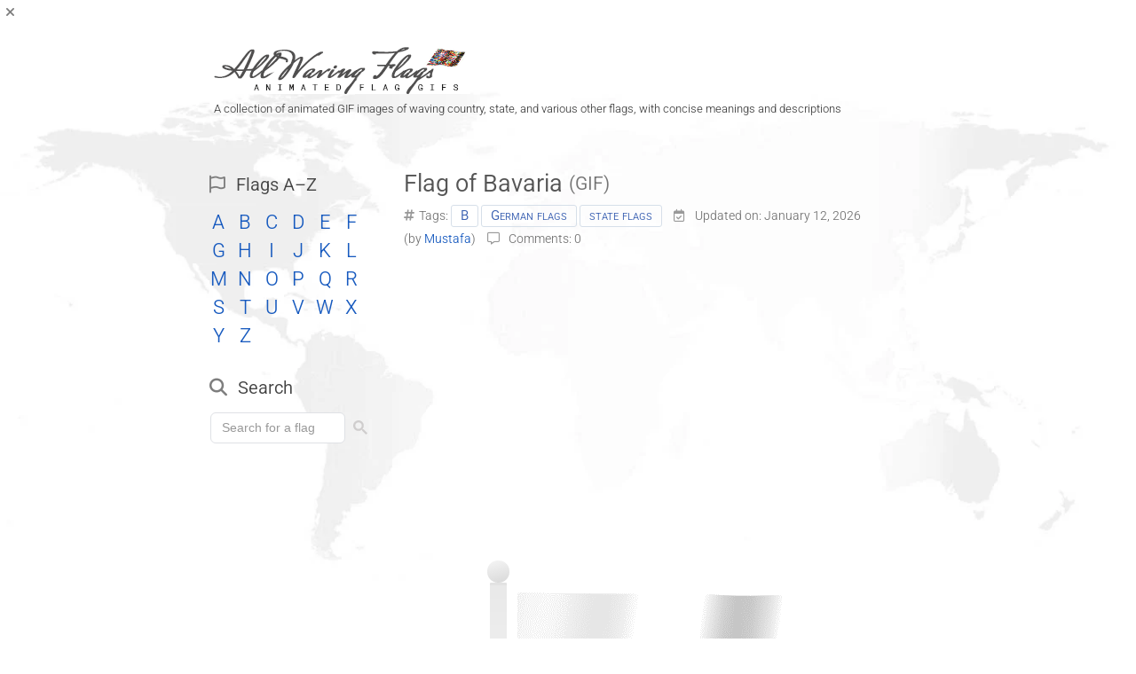

--- FILE ---
content_type: text/html; charset=UTF-8
request_url: https://www.allwavingflags.com/2018/05/flag-of-bavaria.html
body_size: 25349
content:
<!DOCTYPE html>
<html class='v2' dir='ltr' lang='en' xmlns='http://www.w3.org/1999/xhtml' xmlns:b='http://www.google.com/2005/gml/b' xmlns:data='http://www.google.com/2005/gml/data' xmlns:expr='http://www.google.com/2005/gml/expr'>
<head>
<link as='image' fetchpriority='high' href='https://blogger.googleusercontent.com/img/b/R29vZ2xl/AVvXsEhtoIDyQQkotNu1kjsNdvwWKfzig7iuSw7Yb-W2LNt_diNYUd91wGmJVudf7pXCJ1LSJq7t7HS3XQPQ1Y_1DO7G4JhC6APmf5xEosr2oqXdl04874jiK2Y1XYO4wHOvxH-kotKG0IrkG1SBa0z0ZEgqR6JCqPFzoGUbW6KxL2_XK16inrNSjnYUa4Y5nCY/s1600-e365/all_waving_flags_logo.gif' rel='preload' type='image/gif'/>
<link href='https://blogger.googleusercontent.com' rel='preconnect'/><link href='https://translate.google.com' rel='preconnect'/><link href='https://translate.google.com' rel='dns-prefetch'/><link href='https://translate-pa.googleapis.com' rel='preconnect'/><link href='https://translate-pa.googleapis.com' rel='dns-prefetch'/><link href='https://translate.googleapis.com' rel='dns-prefetch'/><link href='https://www.gstatic.com' rel='dns-prefetch'/>
<meta content='width=1100' name='viewport'/>
<meta content='index, follow' name='robots'/>
<meta content='text/html; charset=UTF-8' http-equiv='Content-Type'/>
<meta content='blogger' name='generator'/>
<link href='https://www.allwavingflags.com/favicon.ico' rel='icon' type='image/x-icon'/>
<link href='https://blogger.googleusercontent.com/img/b/R29vZ2xl/AVvXsEj2m4PLiZ24eRe6aE7SySyE6rY75opVK_9PWecBcvRCRtGfyZh98MUz7DVbWWjs1JzBpYaav-tXika9I2fmvtaZGOC-y9RMOPUA45P2A_7iLjDaNxdqoLCqDZqxnXXU6qEk2esP3RsCUnQ/s18/favicon.png' rel='icon' sizes='18x18' type='image/png'/><link href='https://blogger.googleusercontent.com/img/b/R29vZ2xl/AVvXsEj2m4PLiZ24eRe6aE7SySyE6rY75opVK_9PWecBcvRCRtGfyZh98MUz7DVbWWjs1JzBpYaav-tXika9I2fmvtaZGOC-y9RMOPUA45P2A_7iLjDaNxdqoLCqDZqxnXXU6qEk2esP3RsCUnQ/s32/favicon.png' rel='icon' sizes='32x32' type='image/png'/><link href='https://blogger.googleusercontent.com/img/b/R29vZ2xl/AVvXsEj2m4PLiZ24eRe6aE7SySyE6rY75opVK_9PWecBcvRCRtGfyZh98MUz7DVbWWjs1JzBpYaav-tXika9I2fmvtaZGOC-y9RMOPUA45P2A_7iLjDaNxdqoLCqDZqxnXXU6qEk2esP3RsCUnQ/s192/favicon.png' rel='icon' sizes='192x192' type='image/png'/><link href='https://blogger.googleusercontent.com/img/b/R29vZ2xl/AVvXsEj2m4PLiZ24eRe6aE7SySyE6rY75opVK_9PWecBcvRCRtGfyZh98MUz7DVbWWjs1JzBpYaav-tXika9I2fmvtaZGOC-y9RMOPUA45P2A_7iLjDaNxdqoLCqDZqxnXXU6qEk2esP3RsCUnQ/s180/favicon.png' rel='apple-touch-icon' sizes='180x180'/>
<link href='https://www.allwavingflags.com/2018/05/flag-of-bavaria.html' rel='canonical'/>
<link href='https://www.allwavingflags.com/2018/05/flag-of-bavaria.html?m=1' media='only screen and (max-width: 640px)' rel='alternate'/>
<link href='https://blogger.googleusercontent.com/img/b/R29vZ2xl/AVvXsEhpgddvBRf99uz89mVNpwvr6twpaNZigWPADDrLPQcOCWzzwnNnyWcUFYkLssFS2XHRL9HjFL4GZeYafrWolPk0iMLufcxK4Y84zEaGo-cfDzZw3qa54ceV3EegWYAzsP1BlU5IJuYtpmw/s0/Flag_of_Bavaria_striped.gif' rel='image_src'/>
<meta content='An animated GIF image of the waving flag of Bavaria with its meaning and brief description' name='description'/>
<meta content='Flag of Bavaria (GIF)' property='og:title'/>
<meta content='https://blogger.googleusercontent.com/img/b/R29vZ2xl/AVvXsEhpgddvBRf99uz89mVNpwvr6twpaNZigWPADDrLPQcOCWzzwnNnyWcUFYkLssFS2XHRL9HjFL4GZeYafrWolPk0iMLufcxK4Y84zEaGo-cfDzZw3qa54ceV3EegWYAzsP1BlU5IJuYtpmw/s0/Flag_of_Bavaria_striped.gif' property='og:image'/>
<meta content='https://www.allwavingflags.com/2018/05/flag-of-bavaria.html' property='og:url'/>
<meta content='An animated GIF image of the waving flag of Bavaria with its meaning and brief description' property='og:description'/>
<title>Flag of Bavaria (GIF) - All Waving Flags</title>
<meta content='NA2S8LOil7rP0skTd1Vb8Kvz1UfRM0zWtslNlc-NLyA' name='google-site-verification'/>
<meta content='FD186F669F55A1AB5AE1A7E9AB3D44A7' name='msvalidate.01'/>
<meta content='25c8c5cacda73817' name='yandex-verification'/>
<style>@supports (font-variation-settings: "wght" 400) {@font-face{font-family:'Roboto';font-style:italic;font-weight:100 900;font-stretch:100%;font-display:swap;src:url(https://fonts.gstatic.com/s/roboto/v50/KFO5CnqEu92Fr1Mu53ZEC9_Vu3r1gIhOszmkC3kaWzU.woff2) format("woff2");unicode-range:U+0460-052F,U+1C80-1C8A,U+20B4,U+2DE0-2DFF,U+A640-A69F,U+FE2E-FE2F}@font-face{font-family:'Roboto';font-style:italic;font-weight:100 900;font-stretch:100%;font-display:swap;src:url(https://fonts.gstatic.com/s/roboto/v50/KFO5CnqEu92Fr1Mu53ZEC9_Vu3r1gIhOszmkAnkaWzU.woff2) format("woff2");unicode-range:U+0301,U+0400-045F,U+0490-0491,U+04B0-04B1,U+2116}@font-face{font-family:'Roboto';font-style:italic;font-weight:100 900;font-stretch:100%;font-display:swap;src:url(https://fonts.gstatic.com/s/roboto/v50/KFO5CnqEu92Fr1Mu53ZEC9_Vu3r1gIhOszmkCnkaWzU.woff2) format("woff2");unicode-range:U+1F00-1FFF}@font-face{font-family:'Roboto';font-style:italic;font-weight:100 900;font-stretch:100%;font-display:swap;src:url(https://fonts.gstatic.com/s/roboto/v50/KFO5CnqEu92Fr1Mu53ZEC9_Vu3r1gIhOszmkBXkaWzU.woff2) format("woff2");unicode-range:U+0370-0377,U+037A-037F,U+0384-038A,U+038C,U+038E-03A1,U+03A3-03FF}@font-face{font-family:'Roboto';font-style:italic;font-weight:100 900;font-stretch:100%;font-display:swap;src:url(https://fonts.gstatic.com/s/roboto/v50/KFO5CnqEu92Fr1Mu53ZEC9_Vu3r1gIhOszmkenkaWzU.woff2) format("woff2");unicode-range:U+0302-0303,U+0305,U+0307-0308,U+0310,U+0312,U+0315,U+031A,U+0326-0327,U+032C,U+032F-0330,U+0332-0333,U+0338,U+033A,U+0346,U+034D,U+0391-03A1,U+03A3-03A9,U+03B1-03C9,U+03D1,U+03D5-03D6,U+03F0-03F1,U+03F4-03F5,U+2016-2017,U+2034-2038,U+203C,U+2040,U+2043,U+2047,U+2050,U+2057,U+205F,U+2070-2071,U+2074-208E,U+2090-209C,U+20D0-20DC,U+20E1,U+20E5-20EF,U+2100-2112,U+2114-2115,U+2117-2121,U+2123-214F,U+2190,U+2192,U+2194-21AE,U+21B0-21E5,U+21F1-21F2,U+21F4-2211,U+2213-2214,U+2216-22FF,U+2308-230B,U+2310,U+2319,U+231C-2321,U+2336-237A,U+237C,U+2395,U+239B-23B7,U+23D0,U+23DC-23E1,U+2474-2475,U+25AF,U+25B3,U+25B7,U+25BD,U+25C1,U+25CA,U+25CC,U+25FB,U+266D-266F,U+27C0-27FF,U+2900-2AFF,U+2B0E-2B11,U+2B30-2B4C,U+2BFE,U+3030,U+FF5B,U+FF5D,U+1D400-1D7FF,U+1EE00-1EEFF}@font-face{font-family:'Roboto';font-style:italic;font-weight:100 900;font-stretch:100%;font-display:swap;src:url(https://fonts.gstatic.com/s/roboto/v50/KFO5CnqEu92Fr1Mu53ZEC9_Vu3r1gIhOszmkaHkaWzU.woff2) format("woff2");unicode-range:U+0001-000C,U+000E-001F,U+007F-009F,U+20DD-20E0,U+20E2-20E4,U+2150-218F,U+2190,U+2192,U+2194-2199,U+21AF,U+21E6-21F0,U+21F3,U+2218-2219,U+2299,U+22C4-22C6,U+2300-243F,U+2440-244A,U+2460-24FF,U+25A0-27BF,U+2800-28FF,U+2921-2922,U+2981,U+29BF,U+29EB,U+2B00-2BFF,U+4DC0-4DFF,U+FFF9-FFFB,U+10140-1018E,U+10190-1019C,U+101A0,U+101D0-101FD,U+102E0-102FB,U+10E60-10E7E,U+1D2C0-1D2D3,U+1D2E0-1D37F,U+1F000-1F0FF,U+1F100-1F1AD,U+1F1E6-1F1FF,U+1F30D-1F30F,U+1F315,U+1F31C,U+1F31E,U+1F320-1F32C,U+1F336,U+1F378,U+1F37D,U+1F382,U+1F393-1F39F,U+1F3A7-1F3A8,U+1F3AC-1F3AF,U+1F3C2,U+1F3C4-1F3C6,U+1F3CA-1F3CE,U+1F3D4-1F3E0,U+1F3ED,U+1F3F1-1F3F3,U+1F3F5-1F3F7,U+1F408,U+1F415,U+1F41F,U+1F426,U+1F43F,U+1F441-1F442,U+1F444,U+1F446-1F449,U+1F44C-1F44E,U+1F453,U+1F46A,U+1F47D,U+1F4A3,U+1F4B0,U+1F4B3,U+1F4B9,U+1F4BB,U+1F4BF,U+1F4C8-1F4CB,U+1F4D6,U+1F4DA,U+1F4DF,U+1F4E3-1F4E6,U+1F4EA-1F4ED,U+1F4F7,U+1F4F9-1F4FB,U+1F4FD-1F4FE,U+1F503,U+1F507-1F50B,U+1F50D,U+1F512-1F513,U+1F53E-1F54A,U+1F54F-1F5FA,U+1F610,U+1F650-1F67F,U+1F687,U+1F68D,U+1F691,U+1F694,U+1F698,U+1F6AD,U+1F6B2,U+1F6B9-1F6BA,U+1F6BC,U+1F6C6-1F6CF,U+1F6D3-1F6D7,U+1F6E0-1F6EA,U+1F6F0-1F6F3,U+1F6F7-1F6FC,U+1F700-1F7FF,U+1F800-1F80B,U+1F810-1F847,U+1F850-1F859,U+1F860-1F887,U+1F890-1F8AD,U+1F8B0-1F8BB,U+1F8C0-1F8C1,U+1F900-1F90B,U+1F93B,U+1F946,U+1F984,U+1F996,U+1F9E9,U+1FA00-1FA6F,U+1FA70-1FA7C,U+1FA80-1FA89,U+1FA8F-1FAC6,U+1FACE-1FADC,U+1FADF-1FAE9,U+1FAF0-1FAF8,U+1FB00-1FBFF}@font-face{font-family:'Roboto';font-style:italic;font-weight:100 900;font-stretch:100%;font-display:swap;src:url(https://fonts.gstatic.com/s/roboto/v50/KFO5CnqEu92Fr1Mu53ZEC9_Vu3r1gIhOszmkCXkaWzU.woff2) format("woff2");unicode-range:U+0102-0103,U+0110-0111,U+0128-0129,U+0168-0169,U+01A0-01A1,U+01AF-01B0,U+0300-0301,U+0303-0304,U+0308-0309,U+0323,U+0329,U+1EA0-1EF9,U+20AB}@font-face{font-family:'Roboto';font-style:italic;font-weight:100 900;font-stretch:100%;font-display:swap;src:url(https://fonts.gstatic.com/s/roboto/v50/KFO5CnqEu92Fr1Mu53ZEC9_Vu3r1gIhOszmkCHkaWzU.woff2) format("woff2");unicode-range:U+0100-02BA,U+02BD-02C5,U+02C7-02CC,U+02CE-02D7,U+02DD-02FF,U+0304,U+0308,U+0329,U+1D00-1DBF,U+1E00-1E9F,U+1EF2-1EFF,U+2020,U+20A0-20AB,U+20AD-20C0,U+2113,U+2C60-2C7F,U+A720-A7FF}@font-face{font-family:'Roboto';font-style:italic;font-weight:100 900;font-stretch:100%;font-display:swap;src:url(https://fonts.gstatic.com/s/roboto/v50/KFO5CnqEu92Fr1Mu53ZEC9_Vu3r1gIhOszmkBnka.woff2) format("woff2");unicode-range:U+0000-00FF,U+0131,U+0152-0153,U+02BB-02BC,U+02C6,U+02DA,U+02DC,U+0304,U+0308,U+0329,U+2000-206F,U+20AC,U+2122,U+2191,U+2193,U+2212,U+2215,U+FEFF,U+FFFD}@font-face{font-family:'Roboto';font-style:normal;font-weight:100 900;font-stretch:100%;font-display:swap;src:url(https://fonts.gstatic.com/s/roboto/v50/KFO7CnqEu92Fr1ME7kSn66aGLdTylUAMa3GUBGEe.woff2) format("woff2");unicode-range:U+0460-052F,U+1C80-1C8A,U+20B4,U+2DE0-2DFF,U+A640-A69F,U+FE2E-FE2F}@font-face{font-family:'Roboto';font-style:normal;font-weight:100 900;font-stretch:100%;font-display:swap;src:url(https://fonts.gstatic.com/s/roboto/v50/KFO7CnqEu92Fr1ME7kSn66aGLdTylUAMa3iUBGEe.woff2) format("woff2");unicode-range:U+0301,U+0400-045F,U+0490-0491,U+04B0-04B1,U+2116}@font-face{font-family:'Roboto';font-style:normal;font-weight:100 900;font-stretch:100%;font-display:swap;src:url(https://fonts.gstatic.com/s/roboto/v50/KFO7CnqEu92Fr1ME7kSn66aGLdTylUAMa3CUBGEe.woff2) format("woff2");unicode-range:U+1F00-1FFF}@font-face{font-family:'Roboto';font-style:normal;font-weight:100 900;font-stretch:100%;font-display:swap;src:url(https://fonts.gstatic.com/s/roboto/v50/KFO7CnqEu92Fr1ME7kSn66aGLdTylUAMa3-UBGEe.woff2) format("woff2");unicode-range:U+0370-0377,U+037A-037F,U+0384-038A,U+038C,U+038E-03A1,U+03A3-03FF}@font-face{font-family:'Roboto';font-style:normal;font-weight:100 900;font-stretch:100%;font-display:swap;src:url(https://fonts.gstatic.com/s/roboto/v50/KFO7CnqEu92Fr1ME7kSn66aGLdTylUAMawCUBGEe.woff2) format("woff2");unicode-range:U+0302-0303,U+0305,U+0307-0308,U+0310,U+0312,U+0315,U+031A,U+0326-0327,U+032C,U+032F-0330,U+0332-0333,U+0338,U+033A,U+0346,U+034D,U+0391-03A1,U+03A3-03A9,U+03B1-03C9,U+03D1,U+03D5-03D6,U+03F0-03F1,U+03F4-03F5,U+2016-2017,U+2034-2038,U+203C,U+2040,U+2043,U+2047,U+2050,U+2057,U+205F,U+2070-2071,U+2074-208E,U+2090-209C,U+20D0-20DC,U+20E1,U+20E5-20EF,U+2100-2112,U+2114-2115,U+2117-2121,U+2123-214F,U+2190,U+2192,U+2194-21AE,U+21B0-21E5,U+21F1-21F2,U+21F4-2211,U+2213-2214,U+2216-22FF,U+2308-230B,U+2310,U+2319,U+231C-2321,U+2336-237A,U+237C,U+2395,U+239B-23B7,U+23D0,U+23DC-23E1,U+2474-2475,U+25AF,U+25B3,U+25B7,U+25BD,U+25C1,U+25CA,U+25CC,U+25FB,U+266D-266F,U+27C0-27FF,U+2900-2AFF,U+2B0E-2B11,U+2B30-2B4C,U+2BFE,U+3030,U+FF5B,U+FF5D,U+1D400-1D7FF,U+1EE00-1EEFF}@font-face{font-family:'Roboto';font-style:normal;font-weight:100 900;font-stretch:100%;font-display:swap;src:url(https://fonts.gstatic.com/s/roboto/v50/KFO7CnqEu92Fr1ME7kSn66aGLdTylUAMaxKUBGEe.woff2) format("woff2");unicode-range:U+0001-000C,U+000E-001F,U+007F-009F,U+20DD-20E0,U+20E2-20E4,U+2150-218F,U+2190,U+2192,U+2194-2199,U+21AF,U+21E6-21F0,U+21F3,U+2218-2219,U+2299,U+22C4-22C6,U+2300-243F,U+2440-244A,U+2460-24FF,U+25A0-27BF,U+2800-28FF,U+2921-2922,U+2981,U+29BF,U+29EB,U+2B00-2BFF,U+4DC0-4DFF,U+FFF9-FFFB,U+10140-1018E,U+10190-1019C,U+101A0,U+101D0-101FD,U+102E0-102FB,U+10E60-10E7E,U+1D2C0-1D2D3,U+1D2E0-1D37F,U+1F000-1F0FF,U+1F100-1F1AD,U+1F1E6-1F1FF,U+1F30D-1F30F,U+1F315,U+1F31C,U+1F31E,U+1F320-1F32C,U+1F336,U+1F378,U+1F37D,U+1F382,U+1F393-1F39F,U+1F3A7-1F3A8,U+1F3AC-1F3AF,U+1F3C2,U+1F3C4-1F3C6,U+1F3CA-1F3CE,U+1F3D4-1F3E0,U+1F3ED,U+1F3F1-1F3F3,U+1F3F5-1F3F7,U+1F408,U+1F415,U+1F41F,U+1F426,U+1F43F,U+1F441-1F442,U+1F444,U+1F446-1F449,U+1F44C-1F44E,U+1F453,U+1F46A,U+1F47D,U+1F4A3,U+1F4B0,U+1F4B3,U+1F4B9,U+1F4BB,U+1F4BF,U+1F4C8-1F4CB,U+1F4D6,U+1F4DA,U+1F4DF,U+1F4E3-1F4E6,U+1F4EA-1F4ED,U+1F4F7,U+1F4F9-1F4FB,U+1F4FD-1F4FE,U+1F503,U+1F507-1F50B,U+1F50D,U+1F512-1F513,U+1F53E-1F54A,U+1F54F-1F5FA,U+1F610,U+1F650-1F67F,U+1F687,U+1F68D,U+1F691,U+1F694,U+1F698,U+1F6AD,U+1F6B2,U+1F6B9-1F6BA,U+1F6BC,U+1F6C6-1F6CF,U+1F6D3-1F6D7,U+1F6E0-1F6EA,U+1F6F0-1F6F3,U+1F6F7-1F6FC,U+1F700-1F7FF,U+1F800-1F80B,U+1F810-1F847,U+1F850-1F859,U+1F860-1F887,U+1F890-1F8AD,U+1F8B0-1F8BB,U+1F8C0-1F8C1,U+1F900-1F90B,U+1F93B,U+1F946,U+1F984,U+1F996,U+1F9E9,U+1FA00-1FA6F,U+1FA70-1FA7C,U+1FA80-1FA89,U+1FA8F-1FAC6,U+1FACE-1FADC,U+1FADF-1FAE9,U+1FAF0-1FAF8,U+1FB00-1FBFF}@font-face{font-family:'Roboto';font-style:normal;font-weight:100 900;font-stretch:100%;font-display:swap;src:url(https://fonts.gstatic.com/s/roboto/v50/KFO7CnqEu92Fr1ME7kSn66aGLdTylUAMa3OUBGEe.woff2) format("woff2");unicode-range:U+0102-0103,U+0110-0111,U+0128-0129,U+0168-0169,U+01A0-01A1,U+01AF-01B0,U+0300-0301,U+0303-0304,U+0308-0309,U+0323,U+0329,U+1EA0-1EF9,U+20AB}@font-face{font-family:'Roboto';font-style:normal;font-weight:100 900;font-stretch:100%;font-display:swap;src:url(https://fonts.gstatic.com/s/roboto/v50/KFO7CnqEu92Fr1ME7kSn66aGLdTylUAMa3KUBGEe.woff2) format("woff2");unicode-range:U+0100-02BA,U+02BD-02C5,U+02C7-02CC,U+02CE-02D7,U+02DD-02FF,U+0304,U+0308,U+0329,U+1D00-1DBF,U+1E00-1E9F,U+1EF2-1EFF,U+2020,U+20A0-20AB,U+20AD-20C0,U+2113,U+2C60-2C7F,U+A720-A7FF}@font-face{font-family:'Roboto';font-style:normal;font-weight:100 900;font-stretch:100%;font-display:swap;src:url(https://fonts.gstatic.com/s/roboto/v50/KFO7CnqEu92Fr1ME7kSn66aGLdTylUAMa3yUBA.woff2) format("woff2");unicode-range:U+0000-00FF,U+0131,U+0152-0153,U+02BB-02BC,U+02C6,U+02DA,U+02DC,U+0304,U+0308,U+0329,U+2000-206F,U+20AC,U+2122,U+2191,U+2193,U+2212,U+2215,U+FEFF,U+FFFD}}</style><script>if (!CSS.supports("font-variation-settings", '"wght" 400')) {const link = document.createElement("link"); link.rel = "stylesheet"; link.href = "https://fonts.googleapis.com/css2?family=Roboto:ital,wght@0,100..900;1,100..900&display=swap"; document.head.appendChild(link);}</script><noscript><link href="https://fonts.googleapis.com/css2?family=Roboto:ital,wght@0,100..900;1,100..900&display=swap" rel="stylesheet"/></noscript>
<link crossorigin='anonymous' fetchpriority='high' href='https://cdnjs.cloudflare.com/ajax/libs/font-awesome/6.4.2/css/all.min.css' media='print' onload='this.onload=null;this.removeAttribute(&#39;media&#39;);' referrerpolicy='no-referrer' rel='stylesheet'/>
<noscript><link href='https://cdnjs.cloudflare.com/ajax/libs/font-awesome/6.4.2/css/all.min.css' rel='stylesheet'/></noscript>
<link crossorigin='anonymous' fetchpriority='high' href='https://mbx-files.web.app/flag-icons.css' media='print' onload='this.onload=null;this.removeAttribute(&#39;media&#39;);' referrerpolicy='no-referrer' rel='stylesheet'/>
<noscript><link href='https://mbx-files.web.app/flag-icons.css' rel='stylesheet'/></noscript>
<style>
.lds-grid{display:none;position:absolute;width:110px;height:80px}.lds-grid.show{display:inline-block}.lds-grid.show div{animation:lds-grid 1.2s linear infinite}.lds-grid div{position:absolute;width:27px;height:19px;border-radius:3%;background:#c7c7c7;clip-path: polygon(0% 0%,94% 1%,96% 51%,100% 100%,0% 100%)}.lds-grid div:nth-child(1){top:8px;left:8px;animation-delay:0}.lds-grid div:nth-child(2){top:8px;left:40px;animation-delay:-.4s}.lds-grid div:nth-child(3){top:8px;left:73px;animation-delay:-.8s}.lds-grid div:nth-child(4){top:32px;left:8px;animation-delay:-.4s}.lds-grid div:nth-child(5){top:32px;left:40px;animation-delay:-.8s}.lds-grid div:nth-child(6){top:32px;left:73px;animation-delay:-1.2s}.lds-grid div:nth-child(7){top:56px;left:8px;animation-delay:-.8s}.lds-grid div:nth-child(8){top:56px;left:40px;animation-delay:-1.2s}.lds-grid div:nth-child(9){top:56px;left:73px;animation-delay:-1.6s}@keyframes lds-grid{0%,100%{opacity:1}50%{opacity:.5}}
</style>
<style type='text/css'>
:root{--f-main:Roboto,"Roboto Fallback",Arial,Helvetica,sans-serif;}
@font-face{font-family:'Roboto Fallback';font-weight:321;src:local(Arial);size-adjust:97.2%;line-gap-override:7%}
@font-face{font-family:'Roboto Fallback';font-weight:333;src:local(Arial);size-adjust:98.8%;line-gap-override:7%}
@font-face{font-family:'Roboto Fallback';font-weight:371;src:local(Arial);size-adjust:99%;line-gap-override:7%}
@font-face{font-family:'Roboto Fallback';font-weight:500;src:local(Arial Bold);size-adjust:93.5%;line-gap-override:7%}
@font-face{font-family:'Roboto Fallback';font-style:italic;src:local(Arial Italic);size-adjust:96.1%;line-gap-override:10%}
@font-face{font-family:'Roboto Fallback 1';src:local(Arial);size-adjust:82%;ascent-override:96%;line-gap-override:31%}
body{background-attachment:fixed;background-image:url(https://blogger.googleusercontent.com/img/b/R29vZ2xl/AVvXsEiYj432_IhMYMca645YgcNue-_jdJJGG4TLgMI3Q0bbBEhFVY7SETqFK7gDdd-Vqtxc2FMU8jamJi7y7zAi9isZjfs3rOF0ebsfIE3nlolBiGKNGV4ITxyxdR5heOWebT5wNK0Eow6Zdkbl1Ovv2UyJ8YxtYyKm03xnQjB64uuKPnMhzcGYfGOMW6Z4t10/s1600-rw-e365/background.jpg);background-repeat:no-repeat;background-size:cover;position:relative!important}
.column-center-outer,.post-body{width:100%}
.column-center-outer,.column-left-outer,.content,.fauxborder-left,.fauxcolumns,.post .tr-caption-container,a img,body,h2,h3,h4{position:relative}
#blog-pager,.header-inner .Header #header-inner{overflow:hidden}
.content{word-wrap:break-word}
a,a:link,a:visited,h2 a:hover{text-decoration:none}
#fb-root,#like{display:inline-block}
.comments{clear:both}
body{margin:0;top:33px!important}
.comments,.content-outer,.footer-outer,.header-outer,.inline-ad,.main-inner,.main-outer,.post,.widget{position:relative}
.footer-outer{margin-bottom:-1px}
.content-inner{padding:10px}
.main-inner{padding:5px 0 65px}
.main-inner .column-left-inner{padding:0 15px}
.footer-inner{padding:30px 15px}
.section{margin:0 10px}
.widget{line-height:25px;margin:30px 0}
.section:first-child .widget:first-child{margin-top:0}
.section:last-child .widget:last-child{margin-bottom:0}
body .navbar{height:3px;margin:0;padding:0}
.header-inner .Header,.header-inner .section{margin:0}
.header-inner .Header .descriptionwrapper{margin-bottom:25px}
.Header .description{margin:0 0 4px 28px;padding:0 2px}
a img{border:none}
.blog-title,h1{color:#555;display:inline;font-size:28px;font-weight:333;margin-bottom:5px;margin-top:0}
h2,h4{margin:0}
h3{margin:33px 0}
p{margin:21px 0}
.widget ul{line-height:1.2;margin:0;padding:0 0 0 1.25em}
.widget li{margin:0;padding:.25em 0;text-indent:0}
.widget .post-body ul{line-height:23px;margin:.5em 0;padding:0 2.5em}
.widget .post-body li{margin-bottom:.25em;padding-bottom:0;padding-top:0}
.post-footer-line>*{margin-right:1em}
.post-footer-line>:last-child{margin-right:0}
.post-footer-line>:first-child{margin-left:0}
.inline-ad{line-height:0;margin:2em 0;min-height:280px;text-align:center}
.deleted-comment{font-style:italic;opacity:.5}
body,html{min-height:100%}
.content-outer,.region-inner{margin:0 auto}
.column-center-outer,.column-left-outer{float:left}
.PageList LI A{font-weight:333}
.PageList LI.selected A{font-weight:400;text-decoration:none}
#blog-pager-newer-link{float:left}
#blog-pager-older-link{float:right}
#blog-pager{margin:1em 0;text-align:center}
.comments{margin-bottom:0;margin-top:10px}
table.tr-caption-container{margin-bottom:.5em;padding:4px}
td.tr-caption{font-size:75%}
.blog-mobile-link{padding:15px}
.header-inner .Header .descriptionwrapper,body{padding:0}
body{background-color:#fff;color:#444;font:normal 333 14px var(--f-main);overflow-wrap:break-word;word-break:break-word}
html body .region-inner{max-width:100%;min-width:0;width:auto}
a,a:link{color:#175abf}
a:visited{color:#8f4e9f}
a:hover{color:#0387df}
.content-outer{margin-bottom:1px}
.Header .description{color:#444;font-size:13px;line-height:17px}
.widget .popular-posts ul{font-size:13px;list-style:none}
.main-inner .column-center-inner{padding:0}
.main-inner .column-center-inner .section{margin:0 1em}
.post{margin:0 0 45px}
h2,h2.post-title{font:normal 371 27px var(--f-main);line-height:35px;margin:.4em 0 0}
h2.post-title{color:#555}
h2{padding:30px 0 20px}
h2.post-title{padding:18px 0 4px}
h3{font:normal 371 23px var(--f-main)}
.comments h4,h4{font:normal 371 20px var(--f-main);margin:15px 0}
.share,.yc{font-weight:400}
.post-body{font-size:17px;line-height:27px;font-weight:321}
.post-footer,.post-header{font-size:14px}
.post-header{line-height:22px}
.post-footer{line-height:1.6}
.post-body img{display:inline-block;margin:2px;border-radius:3px}
.post-body .tr-caption-container{color:#666;padding:5px}
.post-body .tr-caption-container img{border:none;padding:0}
.post-header{margin:0 0 .2em;padding-bottom:21px}
.post-footer{border-bottom:1px solid #eee;color:#666;margin:20px 0}
.blog-pager-newer-link,.blog-pager-older-link,.home-link{font-size:17px;padding:10px 3px}
.footer-outer{border-top:1px dashed #bbb}
div.thumb{padding-bottom:21px}
.thumb img{height:81px;margin:5px 17px 10px 0;width:135px;border-radius:3px}
.thumb{float:left;min-width:106px}
#BlogArchive1 .widget-content{border-radius:4px;box-shadow:inset 1px 1px 4px -1px rgba(0,0,0,.44)}
.y,.yy{background:url([data-uri]) 0 0 no-repeat;line-height:19px;margin:10px 0}
.yc{font-size:15px;text-transform:capitalize}
.yc,.yy{margin-left:47px}
.yg{font-size:15px;margin:5px 0 0 47px}
.yt{margin:10px 0 15px 47px;text-align:right;font-style:italic}
a{position:relative}
a:focus{top:1px}
.comment-footer{margin:25px 5px}
#Header1_headerimg{margin-left:33%;margin-right:auto}
.share{font-size:12px;line-height:15px;padding:1px 5px 1px 0}
.share a{border-radius:3px;color:#fff;display:inline-block;text-decoration:none}
.share-facebook{background-color:#4267b2;padding:4px 10px}
.share-facebook:hover{background-color:#365899}
.like-facebook{background-color:#4267b2;padding:4px 10px}
.like-facebook:hover{background-color:#365899}
#like{padding-right:1px}
#fb-root{background-image:url(https://blogger.googleusercontent.com/img/b/R29vZ2xl/AVvXsEib33nE_90OVRgXw-TMaB30Ervfl9VD-w2jlcyOOLpNbKph7eJpmW18hM7VZ5nWh0gz-PTlHHf6TtSKHxFA68rB9Ti0D_r_vImZ5kkhYU3iaxLaGDng2aVoJ_m-MHDck5GfpitLKqJKjbdq/s1600-e365/begen.gif);background-position:50%;background-repeat:no-repeat;vertical-align:middle}
#fb-root,.fb-like span,.fb-like span iframe{width:71px!important}
.share-twitter{background-color:#111;padding:4px 9px}
#ArchiveList{font-size:14px;margin-left:6px;max-height:399px;overflow:scroll}
#ArchiveList::-webkit-scrollbar{height:7px;width:7px}
#ArchiveList::-webkit-scrollbar-thumb{background-color:#cdcdcd;border-radius:4px}
.comment-form{background-color:#f9f9f9;border:1px solid #ececec;border-radius:5px;clear:both;color:#606060;font-size:15px;max-width:700px;padding:30px 33px 20px 35px;text-align:justify}
#ArchiveList .toggle{cursor:pointer;font-family:Arial,sans-serif}
#ArchiveList{text-align:left}
.BlogArchive #ArchiveList ul li{background:none;background-image:none;border-width:0;list-style:none;list-style-image:none;list-style-position:outside;margin:.25em 0;padding-left:15px;text-indent:-15px}
.BlogArchive #ArchiveList ul ul li{padding-left:7px;padding-right:0}
.BlogArchive #ArchiveList ul{border-width:0;list-style:none;list-style-image:none;margin:0;padding:0}
.BlogArchive #ArchiveList ul.posts li{padding-left:.5em}
.sidebar{padding-top:20px}
#HTML1 .widget-content ul{font-size:157%;line-height:21px}
.post-labels a{font-family:Roboto,'Roboto Fallback 1',Arial,Helvetica,sans-serif;border:1px solid #d6dfe9;border-radius:3px;color:#3b61b2;display:inline-block;font-size:15px;line-height:19px;margin:2px 0;padding:2px 10px;white-space:nowrap;font-variant-caps:small-caps;font-weight:373}
.post-labels{color:#757575;font-size:14px}
.item-thumbnail{float:left;min-width:106px}
.item-thumbnail img{height:60px;margin-top:4px;width:100px;border-radius:3px}
.popular-posts{margin-top:10px}
.popular-posts .item-title{font-size:137%;margin-left:125px}
.popular-posts .item-snippet{font-size:14px;line-height:1.5em;margin-left:125px;margin-top:5px}
.popular-posts .item-content{padding-bottom:30px}
.PopularPosts{clear:both;margin:0 10px;padding:30px 0}
.post-comment-link{font:normal 400 20px var(--f-main);margin:15px 0}
.post-comment-link a:hover{text-decoration:none}
.logo{display:inline;margin:0 3px 3px 0}
.bold,.table-country caption{color:#666}
.bold{font-weight:500}
.table-country caption{font-size:16px;padding-bottom:11px}
.vertical{float:right!important}
.vertical a{margin-right:0!important}
.vertical{min-height:100px;min-width:100px}
.globe{float:right;margin-right:9px}
.table-country{border-top:1px solid #eaeef3;min-width:319px;font-size:16px}
.table-country caption,.table-country td,.table-country th{border-bottom:1px solid #eaeef3}
table.table-country{border-collapse:collapse;clear:left;margin:33px 0 45px 0}
.table-country td,.table-country th{font-weight:333;margin:3px;padding:6px 5px 4px;text-align:left}
caption{font-weight:400}
.titlewrapper{margin-left:19px}
@supports not (-ms-high-contrast:none){table.vertical-pole:before{background:linear-gradient(0deg,#fff,#e9e9e9);border:solid #e2e2e2;border-radius:1px;border-width:3px 0 0;content:"";height:333px;margin:-9px 0 0 -29px;position:absolute;width:19px;z-index:-1}
table.vertical-pole a:before{background:linear-gradient(346deg,#d8d8d8,#f5f5f5);border-radius:13px;content:"";height:25px;margin:-34px 0 0 -32px;position:absolute;width:25px;z-index:-1}
div.vertical-pole{margin-bottom:20px;margin-top:30px;min-height:185px}
div.vertical-pole:before{background:linear-gradient(0deg,#fff,#e9e9e9);border:solid #e2e2e2;border-radius:1px;border-width:3px 0 0;content:"";height:333px;margin:-9px 0 0 -15px;position:absolute;width:19px;z-index:-1}
div.vertical-pole a:before{background:linear-gradient(346deg,#d8d8d8,#f5f5f5);border-radius:13px;content:"";height:25px;margin:-34px 0 0 -34.5px;position:absolute;width:25px;z-index:-1}
div.vertical-pole-reverse{margin-top:23px;min-height:185px}
div.vertical-pole-reverse:after{background:linear-gradient(0deg,#fff,#e9e9e9);border:solid #e2e2e2;border-radius:1px;border-width:3px 0 0;content:"";height:333px;margin:-13px 0 0 -4px;position:absolute;width:19px;z-index:-1}
div.vertical-pole-reverse a:after{background:linear-gradient(346deg,#d8d8d8,#f5f5f5);border-radius:13px;content:"";height:25px;margin:-38px 0 0 10px;position:absolute;width:25px;z-index:-1}
}
ul.flag-index{display:flex;flex-wrap:wrap;justify-content:flex-start;padding:0;margin:0;list-style:none}
.flag-index li{flex:0 0 auto;min-width:21px;margin-right:9px;text-align: center}
.vertical-pole img{min-width:250px}
.vertical-pole:after{color:#e5e5e5;content:"\f25e";font:normal normal normal 14px/1 FontAwesome;font-size:17px;margin-right:-25px}
.cookie-choices-info{background-color:#4767a5!important;bottom:150px!important;left:auto!important;position:fixed;right:0;top:auto!important;width:370px!important}
.cookie-choices-button,.cookie-choices-text{font-size:13px!important;line-height:19px;padding:10px!important}
.cookie-choices-info .cookie-choices-text{color:#cbdcfb!important}
.cookie-choices-inner{font-family:var(--f-main)!important}
#HTML6 .widget-content{min-height:40px}
.gsc-control-cse,.gsc-control-cse-placeholder{padding:0!important}
.gsc-search-button-v2,.gsc-search-button-v2-placeholder{padding:6px 0 6px 6px!important}
table.gsc-search-box td.gsc-input,table.gsc-search-box-placeholder td.gsc-input-placeholder{padding-right:0!important}
.gsc-results .gsc-cursor-box{font-size:20px!important}
.gsc-results-wrapper-overlay{left:auto!important;max-width:825px}
#blogger-related-posts{min-height:50px;position:relative}
#blogger-related-posts ul{line-height:20px;list-style-type:none;padding:0;text-align:center}
#blogger-related-posts li{float:left;margin:7px 3px;padding:0;width:142px}
#blogger-related-posts a{display:block;font-size:15px;height:140px}
#blogger-related-posts span#flag{display:block;height:80px;margin:0 auto 10px;width:140px}
#blogger-related-posts span#text{display:-webkit-box;height:41px;margin:0 6px 0 3px;padding:0;-webkit-line-clamp:2;-webkit-box-orient:vertical;overflow:hidden;text-overflow:ellipsis}
#blogger-related-posts ul:after{clear:both;content:"";display:block}
#blogger-related-posts h6{margin-bottom:21px}
#blogger-related-posts span#flag img{border-radius:3px}
.gsc-input-box,.gsc-input-box-placeholder{border-radius:6px;min-height:33px}
div.unofficial:after{color:#757575;content:"(unofficial)";display:block;font-size:75%;font-style:italic;margin-top:-6px}
.related-posts-position{min-height:503px}
.post-header-line-1{color:#757575}
#LinkList1>div>ul{line-height:21px;list-style:none;padding:0}
.fa-angle-left,.fa-house-flag,.fa-mobile{padding-right:9px}
.fa-angle-right{padding-left:9px}
.fa-angle-left,.fa-angle-right{-webkit-text-stroke:1px #175abf}
.fa-thumbs-up,.fa-whatsapp{padding:0 7px 0 3px}
.fa-facebook-f{padding:0 2px 0 3px}
.fa-x-twitter{padding:0 4px 0 3px}
.fb_iframe_widget iframe{margin-top:4px}
.post-header .fa-solid,.post-header .fa-regular{color:#999!important}
.fa-calendar,.fa-calendar-check,.fa-share-alt{padding-right:5px}
.fa-hashtag{padding-right:2px!important}
.fa,.fa-brands,.fa-regular,.fa-solid{display:inline-block;font-style:normal;font-variant:normal;line-height:1;min-width:15px}
.fa-archive,.fa-award,.fa-flag,.fa-flag-o,.fa-random,.fa-search,.fa-hashtag,.fa-earth-europe,.fa-person-running{color:#7e7e7e;padding-right:12px}
.sidebar .fa-globe{color:#7e7e7e!important;padding-right:12px!important;margin:0!important}
.fa-blogger-b{-webkit-text-stroke:1px #666;color:#fff}
.fa-book,.fa-globe,.fa-language,.fa-money-bill-1{margin-top:3px!important}
.table-country .fa-regular,.table-country .fa-solid{color:#7e7e7e;float:left;height:21px;margin-right:7px;margin-top:4px;min-width:21px;padding-right:0}
.btn{margin-left:21px;min-width:60px;font-family: "Font Awesome 6 Free"}
.btn:before{content:"\f0c5"}
.btn-clicked{margin-left:21px;min-width:60px;font-family: "Font Awesome 6 Free";font-weight: bold;}
.btn-clicked:before{content:"\f00c"}
#Label1>div>ul,#Label2>div>ul{list-style:none;margin:0;padding:0}
#Label1,#Label2{font-size:14px}
#Text1{font-size:16px}
.light-color{font-size:77%;color:#757575;vertical-align:bottom}
a .light-color{color:#4075c5}
a:visited .light-color{color:#9d5cad}
a:hover .light-color{color:#0387df}
.table-team{width:100%}
.flag-info{font-size:15px!important;margin:27px 15px!important;width:calc(100% - 30px);line-height:24px!important}
.references,.native-names{margin:9px 0!important;padding-inline-start:33px!important}
.table-country .fa-globe,.table-country .fa-landmark-flag{margin-bottom:2px}
.name-ref{font-size:15px;line-height:25px;margin:33px 0 33px 0}
.references li,.native-names li{margin:0!important;padding:0}
.native-names li::marker{color:#666}
.author-profile{margin-right:10px;white-space:nowrap}
.mt49{margin-top:49px!important}
#Blog1_comments-block-wrapper{margin-top:33px}
.gs-web-image-box .gs-image,.gs-promotion-image-box .gs-promotion-image{max-width:99px!important;border:none!important}
.gs-web-image-box,.gs-promotion-image-box{width:99px!important;border:none!important}
.gs-image-scalable{height:123px!important}
.gs-imagePreviewArea{box-shadow:inset 0.5px 1px 2px 0 rgb(0 0 0 / 24%)!important;background:#f8f8f8!important}
div.gs-imagePreviewArea > a > img{margin-left:17px!important;border:none!important;max-height:327px}
.gs-imagePreviewArea .gs-previewUrl,.gs-imagePreviewArea .gs-previewSize{color:#9b9b9b!important}
.gs-imagePreviewArea .gs-previewDescription{color:#bbb!important}
.gsc-results .gsc-cursor-box .gsc-cursor-page{margin-right:13px!important}
.gsc-control-cse .gs-spelling,.gsc-control-cse .gs-result .gs-title,.gsc-control-cse .gs-result .gs-title *{font-size:17px!important}
.gs-image,.gs-previewLink img{border-radius:3px!important}
.post-body b{font-weight:500}
.post-header .fa-regular{color:#7e7e7e}
.gsc-input-box-placeholder,input.gsc-input-placeholder {background-color: #fff}
#flag-emoji-code,#flag-emoji-code-2,#flag-emoji-code-3{font-family: Arial, Helvetica, sans-serif}
.goog-te-gadget .goog-te-combo, .goog-te-combo{max-width:51%;margin:2px!important;padding:0 5px;cursor:pointer;border:0;background-color:#f5f5f5;font-size:15px!important;color:#212121;height:25px;font-family:var(--f-main)!important;font-weight:371!important;border-left:5px solid #f5f5f5;border-right:5px solid #f5f5f5;border-radius:13px;box-shadow: 1px 1px #d1d1d1;background-image: url("data:image/svg+xml,%3Csvg xmlns='http://www.w3.org/2000/svg' viewBox='0 0 24 24'%3E%3Cpath d='M16.59 8.59L12 13.17 7.41 8.59 6 10l6 6 6-6z' fill='%23777'/%3E%3C/svg%3E");background-repeat:no-repeat;background-position:center right;background-size:24px;appearance:none;-webkit-appearance:none;-moz-appearance:none;}
.goog-te-gadget:before{font-family:"Font Awesome 6 Free";content:"\f0ac";font-weight:900;font-size: 15px;margin: 0 3px;color:#878787}
.goog-te-gadget{line-height:15px;position:fixed;width:100%;background-color:#ffffffa7;box-shadow: 0 0 5px 1px #c3c3c3;z-index:1;height:30px;text-align:right;box-sizing:border-box;padding:0 3px;transition:transform .3s ease;}
.goog-te-gadget,.goog-te-gadget a{color:#777!important}
.goog-te-gadget img{filter:grayscale(1);margin-bottom:-3px;}
div.goog-te-gadget[dir="rtl"] img{padding-left:3px;}
.language-switch{margin-top:-33px}
.Translate .language-switch{margin-top:0}
.Translate .goog-te-combo{max-width:100%;width:100%;font-size:16px!important;height:30px;margin:0!important;padding-right:21px}
.language-menu{height:33px}
.translate-credit{font-size:80%;line-height:19px;margin-left:10px}
iframe.skiptranslate{filter:grayscale(1);border:none!important;box-shadow: 0 0 5px 1px #b7b7b7!important;opacity: 0.7}
iframe.skiptranslate{width:130%!important;transform: scale(0.77);transform-origin: 0 0;left:0}
iframe.skiptranslate:hover{opacity:1}
div.goog-te-gadget[dir="rtl"] .goog-te-combo{background-position:center left!important}
div.google-auto-placed:has(ins.adsbygoogle[data-ad-status="unfilled"]){margin:0!important;display:none!important}
.native-names span[lang],.native-names i[lang],.native-names i,.local-name-inline span[lang],.local-name-inline i[lang],.local-name-inline i{font-weight:500;color:#666}
html[lang="en"] .tight{white-space:nowrap;letter-spacing:-0.5px;margin-left:-3px}
.gsib_b{height:auto!important}
form.gsc-search-box {margin: 0 auto!important}
.skiptranslate:not([style*="display: none"]) + .top-lang{display:none}
.skiptranslate:not([style*="display: none"]) ~ .gt-close, .skiptranslate:not([style*="display: none"]) ~ .gt-open{display:none!important}
@media(max-width:1500px){.top-lang .goog-te-combo,.goog-te-gadget::before{opacity:.7}.goog-te-combo:hover,.goog-te-gadget:hover::before{opacity:1}
}
.gt-hidden{visibility:hidden}
.gt-close{position:fixed;top:6px;left:6px;z-index:9999;cursor:pointer;color:#7e7e7e}
.gt-open{position:fixed;top:6px;right:6px;z-index:9999;display:none;cursor:pointer;font-size:27px;color:#a3a3a3}
.gt-open.active{display:block}
</style>
<style>
.gsc-search-button-v2 svg,.gsc-search-button-v2-placeholder svg{height:auto!important;width:16px!important}.gsc-input-box{padding:0!important}.gsst_a .gscb_a{vertical-align:bottom}.gsc-control-cse-placeholder{width:auto;font-family:Arial,sans-serif;font-size:13px;border:1px solid transparent}.gsc-control-wrapper-cse-placeholder{width:100%}.gsc-control-cse-placeholder:after{content:".";display:block;height:0;clear:both;visibility:hidden}form.gsc-search-box-placeholder{font-size:13px;width:100%;margin:0 0 4px}table.gsc-search-box-placeholder{border-style:none;border-width:0;border-spacing:0 0;width:100%;margin-bottom:2px}table.gsc-search-box-placeholder td{vertical-align:middle}.gsc-input-placeholder{font-size:16px}input.gsc-input-placeholder,.gsc-input-box-placeholder,.gsc-input-box-hover-placeholder,.gsc-input-box-focus-placeholder{border-color:#D9D9D9}.gsc-input-box-placeholder{border:1px solid #dfe1e5}.gsc-input,.gsc-input-placeholder{line-height:29px!important;vertical-align:middle!important}.gstl_50-placeholder{width:100%;padding:0}table.gsc-search-box-placeholder td{vertical-align:middle}.gsib_a,.gsib_a_placeholder{padding:1px 9px!important}.gsc-search-button,.gsc-search-button-placeholder{margin-left:2px!important}.gsc-search-button-placeholder{width:1%}.gsc-search-button-v2,.gsc-search-button-v2-placeholder,.gsc-search-button-v2-placeholder:hover,.gsc-search-button-v2-placeholder:focus{border:1px solid transparent!important;background-color:transparent!important;filter:none}.gsc-search-button-v2-placeholder{font-size:0;width:auto;vertical-align:middle;border-radius:2px}.gsc-search-button-v2-placeholder svg{fill:#cfcdcd}.gsc-control-cse{background-color:transparent!important;border: 1px solid transparent!important}
</style>
<style id='template-skin-1' type='text/css'><!--
body{min-width:879px}.content-outer,.content-fauxcolumn-outer,.region-inner{min-width: 879px;max-width: 879px}.main-inner .columns{padding-left:230px;padding-right: 0px}.main-inner .fauxcolumn-center-outer{left:230px;right:0px}.main-inner .fauxcolumn-left-outer{width: 230px}.main-inner .fauxcolumn-right-outer{width:0px}.main-inner .column-left-outer{width:230px;right:100%;margin-left:-230px}.main-inner .column-right-outer{width:0px;margin-right:-0px}
--></style>
<style type='text/css'>
.post-footer-line-2{
min-height:33px;
}
</style>
<style type='text/css'>#HTML3{padding-top:21px;padding-bottom:21px}</style>
<style type='text/css'>.inline-ad{margin:2em 0;text-align:left !important;line-height:0}</style>
<style type='text/css'>.blog-pager{margin:44px 0 !important}</style>
<script async='async' crossorigin='anonymous' src='https://pagead2.googlesyndication.com/pagead/js/adsbygoogle.js?client=ca-pub-9714114852083288'></script>
<script async='async' nonce='oBgdK7MGTaVbi4I_V1Hq3Q' src='https://fundingchoicesmessages.google.com/i/pub-9714114852083288?ers=1'></script><script nonce='oBgdK7MGTaVbi4I_V1Hq3Q'>(function() {function signalGooglefcPresent() {if (!window.frames['googlefcPresent']) {if (document.body) {const iframe = document.createElement('iframe'); iframe.style = 'width: 0; height: 0; border: none; z-index: -1000; left: -1000px; top: -1000px;'; iframe.style.display = 'none'; iframe.name = 'googlefcPresent'; document.body.appendChild(iframe);} else {setTimeout(signalGooglefcPresent, 0);}}}signalGooglefcPresent();})();</script>
<style type='text/css'>#Text1 {margin:0px!important}</style>
<!-- Google tag (gtag.js) -->
<script async='async' src='https://www.googletagmanager.com/gtag/js?id=G-FD0L1FEE21'></script>
<script>
  window.dataLayer = window.dataLayer || [];
  function gtag(){dataLayer.push(arguments);}
  gtag('js', new Date());

  gtag('config', 'G-FD0L1FEE21');
</script>

<style>/*<link href='https://www.blogger.com/dyn-css/authorization.css?targetBlogID=4829676787866461655&amp;zx=ee562990-0d02-46d0-8466-8b056c304604' media='none' onload='if(media!=&#39;all&#39;)media=&#39;all&#39;' rel='stylesheet'/><noscript><link href='https://www.blogger.com/dyn-css/authorization.css?targetBlogID=4829676787866461655&amp;zx=ee562990-0d02-46d0-8466-8b056c304604' rel='stylesheet'/></noscript>
<meta name='google-adsense-platform-account' content='ca-host-pub-1556223355139109'/>
<meta name='google-adsense-platform-domain' content='blogspot.com'/>

<!-- data-ad-client=ca-pub-9714114852083288 -->

</head>*/</style></head>
<body class='loading'><div aria-label='Change the language of the blog' class='language-switch language-menu top-lang' id='google_translate_element' title='Change the language of the blog'></div><div class='gt-close'><i class='fa-solid fa-xmark'></i></div><div aria-label='Open language bar' class='gt-open' title='Open language bar'><i class='fa-solid fa-globe'></i></div>
<div class='navbar no-items section' id='navbar'>
</div>
<div class='content'><div class='content-outer'><div class='fauxborder-left content-fauxborder-left'><div class='content-inner'><header><div class='header-outer'><div class='fauxborder-left header-fauxborder-left'><div class='region-inner header-inner'><div class='header section' id='header'><div class='widget Header' data-version='1' id='Header1'>
<div id='header-inner'>
<div class='titlewrapper'>
<a href='https://www.allwavingflags.com/' title='Homepage'><img alt='All Waving Flags' decoding='async' fetchpriority='high' height='60' src='https://blogger.googleusercontent.com/img/b/R29vZ2xl/AVvXsEhtoIDyQQkotNu1kjsNdvwWKfzig7iuSw7Yb-W2LNt_diNYUd91wGmJVudf7pXCJ1LSJq7t7HS3XQPQ1Y_1DO7G4JhC6APmf5xEosr2oqXdl04874jiK2Y1XYO4wHOvxH-kotKG0IrkG1SBa0z0ZEgqR6JCqPFzoGUbW6KxL2_XK16inrNSjnYUa4Y5nCY/s1600-e365/all_waving_flags_logo.gif' style='display:inline-block' width='300'/></a>
</div>
<div class='descriptionwrapper'>
<div class='description google-anno-skip'><span>A collection of animated GIF images of waving country, state, and various other flags, with concise meanings and descriptions</span></div>
</div>
</div>
</div></div></div></div></div></header>
<div class='tabs-outer'><div class='fauxborder-left tabs-fauxborder-left'><div class='region-inner tabs-inner'><div class='tabs no-items section' id='crosscol'></div></div></div></div>
<div class='main-outer'><div class='fauxborder-left main-fauxborder-left'><div class='region-inner main-inner'><div class='columns fauxcolumns'><div class='columns-inner'><div class='column-center-outer'><div class='column-center-inner'><div class='main section' id='main'>
<div class='widget Blog' data-version='1' id='Blog1'>
<div class='blog-posts hfeed'>
<!--Can't find substitution for tag [defaultAdStart]-->
<div class="date-outer"><div class="date-posts">
<div class='post-outer'>
<div class='post hentry' itemprop='blogPost' itemscope='itemscope' itemtype='http://schema.org/BlogPosting'>
<meta content='https://blogger.googleusercontent.com/img/b/R29vZ2xl/AVvXsEhpgddvBRf99uz89mVNpwvr6twpaNZigWPADDrLPQcOCWzzwnNnyWcUFYkLssFS2XHRL9HjFL4GZeYafrWolPk0iMLufcxK4Y84zEaGo-cfDzZw3qa54ceV3EegWYAzsP1BlU5IJuYtpmw/s0/Flag_of_Bavaria_striped.gif' itemprop='image image_url'/>
<meta content='4829676787866461655' itemprop='blogId'/>
<meta content='7905060838506622025' itemprop='postId'/>
<a name='7905060838506622025'></a>
<h2 class='post-title entry-title' itemprop='headline name'>
Flag of Bavaria (GIF)
</h2>
<div class='post-header'>
<div class='post-header-line-1'>
<span class='post-labels' style='margin-right:10px'>
<i aria-hidden='true' class='fa-solid fa-hashtag'></i>Tags:
          
<a href='https://www.allwavingflags.com/search/label/B' rel='tag'>B</a>
<a href='https://www.allwavingflags.com/search/label/German%20flags' rel='tag'>German flags</a>
<a href='https://www.allwavingflags.com/search/label/state%20flags' rel='tag'>state flags</a>
</span>
<span class='post-labels' style='margin-right:3px;white-space:nowrap'><i class='fa-regular fa-calendar-check' style='padding-right:9px'></i>Updated on: <span class='updated' content='2026-01-12T03:32:47Z' itemprop='dateModified' style='white-space:nowrap'>January 12, 2026</span></span>
<span class='author-profile' itemprop='author' itemscope='itemscope' itemtype='http://schema.org/Person'>(by <a href='https://www.blogger.com/profile/16654566991085784222' itemprop='url' rel='author'><span itemprop='name'>Mustafa</span></a>)</span>
<span class='post-labels' style='white-space:nowrap'><i aria-hidden='true' class='fa-regular fa-message' style='padding-right:9px'></i>Comments: 0</span>
<div style='margin:25px 0px'>
<!-- flags_top_horizontal_responsive -->
<ins class="adsbygoogle"
     style="display:block;min-height:280px"
     data-ad-client="ca-pub-9714114852083288"
     data-ad-slot="8603567849"
     data-ad-format="auto"
     data-full-width-responsive="true"></ins>
<script>
     (adsbygoogle = window.adsbygoogle || []).push({});
</script>
      </div>
</div>
</div>
<div class='post-body entry-content' id='post-body-7905060838506622025' itemprop='articleBody'>
<table align="center" cellpadding="0" cellspacing="0" class="tr-caption-container vertical-pole" style="margin-left: auto; margin-right: auto;margin-top: 30px;"><tbody>
<tr><td style="text-align: center;"><a href="https://blogger.googleusercontent.com/img/b/R29vZ2xl/AVvXsEgKP74KZVFgAVGsXxS97VyVpOc-2_Ura_HpW3ZEU5Wni2hN3SQf1CHAyeaz0cy2HOp2GPiQtuuv8kkkM4bHMgUX1RMFnBxQmxaWKzjUzF-YRptKcSCbL3Sfnjop57EOTH_LUUFEAE1T754/s0/Flag_of_Bavaria_striped.gif" imageanchor="1" style="margin-left: auto; margin-right: auto;"><img alt="The waving striped flag of Bavaria (Animated GIF)" border="0" data-original-height="360" data-original-width="600" loading="lazy" src="https://blogger.googleusercontent.com/img/b/R29vZ2xl/AVvXsEhpgddvBRf99uz89mVNpwvr6twpaNZigWPADDrLPQcOCWzzwnNnyWcUFYkLssFS2XHRL9HjFL4GZeYafrWolPk0iMLufcxK4Y84zEaGo-cfDzZw3qa54ceV3EegWYAzsP1BlU5IJuYtpmw/s0-rw/Flag_of_Bavaria_striped.gif" style="min-height: 200px;" title="" />
</a></td></tr>
<tr><td class="tr-caption" style="text-align: center;">The striped Bavarian flag<br />(German: <span dir="ltr" lang="de"><i>Streifenflagge</i></span>)</td></tr>
</tbody></table>
<p>
<span class="bold">The flag of Bavaria</span><span class="local-name-inline"> (German: <span dir="ltr" lang="de"><i>Flagge Bayern</i></span>)</span> is characterized by its distinct design and symbolic significance. It is officially of two types: the striped type and the lozenge type. The striped type features a simple yet striking bicolor pattern with white over blue, symbolizing the clear blue skies over the white snow-capped Alps and reflecting the natural beauty of the Bavarian landscape. On the other hand, the lozenge type (below) comprises 21 or more lozenges of alternating blue and white, representing the historical and cultural heritage of the region. The white and blue colors are emblematic of Bavaria's strong ties to the House of Wittelsbach, its ruling family for many centuries. The flag's design evokes a sense of pride and tradition, embodying the rich history, natural beauty, and cultural identity of the Bavarian people.</p>
<a name="more"></a>
<table align="center" cellpadding="0" cellspacing="0" class="tr-caption-container vertical-pole mt49" style="margin-left: auto; margin-right: auto;"><tbody>
<tr><td style="text-align: center;"><a href="https://blogger.googleusercontent.com/img/b/R29vZ2xl/AVvXsEjjoLszYMIKfNuP9XJPSkNxveQ9oGJ5zTxQ6nYMD7en7YIcWmZV6Igddcf542BOc8j75vCC3sQNkwnIRkyHdLxiUPUdM97HolaiW8ZMPlX_lSkzZJJje8lda1qGk6rH5aPJiiur6eeyuAU/s0/Flag_of_Bavaria_lozengy.gif" imageanchor="1" style="margin-left: auto; margin-right: auto;"><img alt="The waving lozenge flag of Bavaria (Animated GIF)" border="0" data-original-height="360" data-original-width="600" loading="lazy" src="https://blogger.googleusercontent.com/img/b/R29vZ2xl/AVvXsEgO7Fo37CYWKm4O65tDYP-5BNMEkWzrcEFZvX6J2FPQmQsoJbudhoQONPLmCkffxp4DTOecFWPd4MsJ1V88Ndv-FsgZW7_J6pFD01XZ3z4nt3Kdxqf9D7P_mLutd8yRBTgCYksEeIK3bVI/s0-rw/Flag_of_Bavaria_lozengy.gif" style="min-height: 200px;" title="" />
</a></td></tr>
<tr><td class="tr-caption" style="text-align: center;">Lozenge type Bavarian flag<br />(German: <span dir="ltr" lang="de"><i>Rautenflagge</i></span>)</td></tr>
</tbody></table>
<table class="table-country flag-info"><tbody>
<tr><th><i class="fa-regular fa-flag"></i>Proportion:</th><td>3:5</td></tr>
<tr><th><i class="fa-regular fa-calendar-check"></i>Adopted:</th><td>1806 (striped flag),<br />13th century (lozenge flag)</td></tr>
<tr><th><i class="fa-regular fa-file-image"></i>Flag image:</th><td>Animated GIF (25 frames looped)</td></tr>
</tbody></table>
<p>
<span class="bold">Bavaria</span>, a federal state in the southeastern region of <a class="germany flag-icon" href="https://www.allwavingflags.com/2018/06/flag-of-germany.html">Germany</a>, is renowned for its captivating landscapes, rich history, and vibrant cultural traditions. Its capital city is Munich, a bustling metropolis famous for its annual Oktoberfest celebration, historic architecture, and thriving arts scene. With a population of approximately 13.08 million (2019) people, Bavaria is the second most populous state in Germany, encompassing a diverse mix of urban centers, picturesque villages, and idyllic countryside. Bavaria's unique blend of modernity and tradition is reflected in its strong economy, which is supported by key industries such as automotive manufacturing, technology, and tourism. The state is also celebrated for its stunning natural beauty, including the Bavarian Alps, expansive forests, and charming rural landscapes, which attract both outdoor enthusiasts and cultural enthusiasts alike. Additionally, Bavaria boasts a rich cultural heritage, with a long history of Bavarian folk music, dance, and cuisine that continue to thrive alongside contemporary cultural expressions, making it a captivating destination for visitors and a cherished home for its residents.</p>

<div class="name-ref">
<span class="bold">References</span>: <ol class="references">
<li><a href="https://en.wikipedia.org/wiki/Flag_of_Bavaria" rel="nofollow" target="_blank">https://en.wikipedia.org/wiki/Flag_of_Bavaria</a></li>
</ol>
</div>
</div>
<div style='padding-top:21px;text-align:center'>
<!-- flags_post_bottom_responsive -->
<ins class="adsbygoogle"
     style="display:block"
     data-ad-client="ca-pub-9714114852083288"
     data-ad-slot="3826255091"
     data-ad-format="auto"></ins>
<script>
(adsbygoogle = window.adsbygoogle || []).push({});
</script>
</div>
<div class='post-footer'>
<div class='post-footer-line post-footer-line-1'>
<div class='related-posts-position'>
<h4><i aria-hidden='true' class='fa fa-random'></i>Related Flags</h4>
<div class='lds-grid' style='position:absolute'><div></div><div></div><div></div><div></div><div></div><div></div><div></div><div></div><div></div></div>
</div>
</div>
<div class='post-footer-line post-footer-line-2'>
<div class='share' id='shares'>
<div id='like'><a aria-label='Like this page on Facebook' class='like-facebook' href='javascript:void(0)' onclick='like_button(&#39;like&#39;, &#39;https://www.allwavingflags.com/2018/05/flag-of-bavaria.html&#39;); return false;' title='Like this page on Facebook'><i class='fa-regular fa-thumbs-up'></i>Like</a></div>
<a aria-label='Share this page on Facebook' class='share-facebook' href='https://www.facebook.com/sharer/sharer.php?u=https://www.allwavingflags.com/2018/05/flag-of-bavaria.html' rel='nofollow' title='Share this page on Facebook'><i class='fa-brands fa-facebook-f'></i>Share</a>
<a aria-label='Share this page on X' class='share-twitter' href='https://twitter.com/share?url=https://www.allwavingflags.com/2018/05/flag-of-bavaria.html' rel='nofollow' title='Share this page on X'><i class='fa-brands fa-x-twitter'></i>Post</a>
</div>
</div>
<div class='post-footer-line post-footer-line-3'>
</div></div></div>
<div class='comments' id='comments'>
<a name='comments'></a>
<h4><i aria-hidden='true' class='fa-regular fa-message' style='padding-right:9px'></i>No comments:</h4>
<div id='Blog1_comments-block-wrapper'>
<div class='avatar-comment-indent' id='comments-block'>
</div></div>
<div class='comment-footer'>
<div class='comment-form'><a name='comment-form'></a><div class='post-comment-link'><a href='javascript:void(0)' id='comment-editor-src' onclick='document.getElementById(&#39;ifr&#39;).src=&#39;https://www.blogger.com/comment/frame/4829676787866461655?po=7905060838506622025&hl=en&saa=85391&origin=https://www.allwavingflags.com&#39;;document.getElementById(&#39;ifr&#39;).style.height = &#39;500px&#39;;document.getElementById(&#39;ifr&#39;).style.transition = &#39;all 1s&#39;;setTimeout(() => window.scrollTo({ top: window.scrollY + 333, behavior: &#39;smooth&#39; }), 100);' role='button' style='cursor:pointer;display: block'><i aria-hidden='true' class='fa-regular fa-message' style='padding-right:9px;font-size:20px;vertical-align:bottom'></i>Leave a comment <span style='float:right'><i class='fa-solid fa-chevron-down'></i></span></a></div><div style='margin-bottom: 27px'>Would you like to contribute with your comment or share your opinions?</div>
<div style='margin-left:-15px'><iframe frameborder='0' id='ifr' scrolling='yes' style='filter:grayscale(.5);width:100%;height:0'></iframe></div></div>
</div>
</div>
</div>
</div></div></div>
<div class='blog-pager' id='blog-pager'>
<span id='blog-pager-newer-link'>
<a class='blog-pager-newer-link' href='https://www.allwavingflags.com/2018/05/flag-of-baden-wurttemberg.html' id='Blog1_blog-pager-newer-link' title='Previous Flag'><i aria-hidden='true' class='fa fa-angle-left'></i>PREV.</a>
</span>
<span id='blog-pager-older-link'>
<a class='blog-pager-older-link' href='https://www.allwavingflags.com/2018/05/flag-of-berlin.html' id='Blog1_blog-pager-older-link' title='Next Flag'>NEXT<i aria-hidden='true' class='fa fa-angle-right'></i></a>
</span>
<a class='home-link' href='https://www.allwavingflags.com/'><i aria-hidden='true' class='fa-solid fa-house-flag'></i>HOMEPAGE</a>
</div>
</div><div class='widget Text' data-version='1' id='Text1'>
</div><div class='widget PopularPosts' data-version='1' id='PopularPosts1'>
<h2><i class='fa-solid fa-award'></i>Popular Flags <span class='light-color'>(last 30 days)</span></h2>
<div class='widget-content popular-posts'>
<ul>
<li>
<div class='item-content'><div class='item-thumbnail'><a href='https://www.allwavingflags.com/2018/07/all-country-flags-in-world-one-image.html'><img alt='' border='0' loading='lazy' src='https://blogger.googleusercontent.com/img/b/R29vZ2xl/AVvXsEgCOc2TpA_TrUAAlUodS8rePSoEtnNB2v4vGKe1wA9BJRmKQ6SO4XAjCOYEf5w4If3FSEGDrbCs9mpJcyucOf3eMmvPe3VuA4fj8L3epmqbiiVETwpDfqQe0www6LOxaTafR5N3yKJgu84/w100-h60-p-k-no-nu/all_country_flags_with_names.jpg'/></a></div><div class='item-title'><a href='https://www.allwavingflags.com/2018/07/all-country-flags-in-world-one-image.html'>Flags of all countries in the world</a></div><div class='item-snippet'>A country flag, also known as a national flag, is a symbolic representation of a country&#39;s identity, sovereignty, and national pride. E&#8230;</div></div><div style='clear:both'></div></li>
<li>
<div class='item-content'><div class='item-thumbnail'><a href='https://www.allwavingflags.com/2018/06/flag-of-india.html'><img alt='' border='0' loading='lazy' src='https://blogger.googleusercontent.com/img/b/R29vZ2xl/AVvXsEgue14weiXoEkQcDOi7APSX8mShnFIF3Z5VRooL7FTb5r0VeZ1uKMz624lHr4Trm4ouCcP3cbjxpUjzweGb0swxqTpqeuW_udnq_NZkKu88kz4SRwyIGrULWtpXmOBeX0XUdRjBmXBlH_0/w100-h60-p-k-no-nu/Flag_of_India.gif'/></a></div><div class='item-title'><a href='https://www.allwavingflags.com/2018/06/flag-of-india.html'>Flag of India (GIF)</a></div><div class='item-snippet'>The national flag of India , also known as the &quot; Tiranga ,&quot; is a vibrant and distinctive design that holds deep symbolism. It&#8230;</div></div><div style='clear:both'></div></li>
<li>
<div class='item-content'><div class='item-thumbnail'><a href='https://www.allwavingflags.com/2018/06/flag-of-nepal.html'><img alt='' border='0' loading='lazy' src='https://blogger.googleusercontent.com/img/b/R29vZ2xl/AVvXsEiRpZbowmzwXzv-sUCoyrVSA-KO0Pr8rfVnIpjj7xhy3zMnMWcD96EpoYXd_-p6DRcfmqfxtwxZJYD3Y9PKAx0-Ss_iHsszVdp6vdwr35KqJfflFIGAr473L_Z8Tdw2Oy9V-0Nw47X2y4s/w100-h60-p-k-no-nu/Flag_of_Nepal.gif'/></a></div><div class='item-title'><a href='https://www.allwavingflags.com/2018/06/flag-of-nepal.html'>Flag of Nepal (GIF)</a></div><div class='item-snippet'>The national flag of Nepal  is a distinctive and symbolic design, unique as the world&#39;s only non-quadrilateral national flag. It co&#8230;</div></div><div style='clear:both'></div></li>
<li>
<div class='item-content'><div class='item-thumbnail'><a href='https://www.allwavingflags.com/2018/06/flag-of-bangladesh.html'><img alt='' border='0' loading='lazy' src='https://blogger.googleusercontent.com/img/b/R29vZ2xl/AVvXsEj2Jmp7iBzZnCi8UE_Rn1tUA7dvy8Ki-So3DFVlMYFsF-32EYhIv0dYpBOKkWzTdGbrwfjAJH8BuHG68CNPpHYYCZPhLnAUOipfZhkQIAOvSSa2sp6LltX16dsxClPcg7a1XXQ58h83DfdEVQzMkLbsh2Srd8hZopbmsXPbSNvPRXaKN1UXkXdhaUZXmKE/w100-h60-p-k-no-nu/Flag_of_Bangladesh.gif'/></a></div><div class='item-title'><a href='https://www.allwavingflags.com/2018/06/flag-of-bangladesh.html'>Flag of Bangladesh (GIF)</a></div><div class='item-snippet'>The national flag of Bangladesh , known as the &quot;Red and Green,&quot; is a simple yet powerful design. It features a green field wi&#8230;</div></div><div style='clear:both'></div></li>
<li>
<div class='item-content'><div class='item-thumbnail'><a href='https://www.allwavingflags.com/2018/07/world-flags-globes.html'><img alt='' border='0' loading='lazy' src='https://blogger.googleusercontent.com/img/b/R29vZ2xl/AVvXsEiIy4nGMsbF9yzIslkoV7-KZVsLgcAqLmK317UGMcmhr9LKE7ZIJgxADppBKro9ANuSMLOMKUXV53AfpnnYqGXe0INAXw-4GweBRtmR3Ug7h7gH_CRbyVWYE5X1YIM1L75C3K5FJZRVgJ8/w100-h60-p-k-no-nu/world_flags_globe_2.gif'/></a></div><div class='item-title'><a href='https://www.allwavingflags.com/2018/07/world-flags-globes.html'>World Flags Globes (GIF)</a></div><div class='item-snippet'>A rotating political globe with national flags embedded in the map and a rotating globe composed of the flags of all countries in the w&#8230;</div></div><div style='clear:both'></div></li>
<li>
<div class='item-content'><div class='item-thumbnail'><a href='https://www.allwavingflags.com/2018/06/flag-of-united-states-usa.html'><img alt='' border='0' loading='lazy' src='https://blogger.googleusercontent.com/img/b/R29vZ2xl/AVvXsEjNUZR13rWDMjyw8CBUby0xyTRMNfxUmNz-33P1KrYnlOzzu4PDs2k7OZYTnOF6-IKpBfQm66nUoHMeq0eCObd08mQHHI3yzpngMdk351y_7XUFF72_vMyjcrQarYy5kBY8XXRJZVzJbpsrXj-T8PNFG5wAmFIwdIrhg5OA5cki-pxc1qP-kJNgmS9fwUo/w100-h60-p-k-no-nu/Flag_of_the_United_States.gif'/></a></div><div class='item-title'><a href='https://www.allwavingflags.com/2018/06/flag-of-united-states-usa.html'>Flag of the United States of America (GIF)</a></div><div class='item-snippet'>The United States flag, also known as the American flag or the U.S.  flag  and commonly called the &quot;Stars and Stripes&quot; or ...</div></div><div style='clear:both'></div></li>
<li>
<div class='item-content'><div class='item-thumbnail'><a href='https://www.allwavingflags.com/2018/06/flag-of-pakistan.html'><img alt='' border='0' loading='lazy' src='https://blogger.googleusercontent.com/img/b/R29vZ2xl/AVvXsEgRrwtrUv1wZvE-7UEtBkuI94OYFEEokU_5c-MyAvfgIh5e-x0xfcpFZXwXEl0K06MyiRtbPeXjhsoBNQLYAqvo0T7NWKM7epbw8xarpXzcW6Mb1C1QPx5L7Qr5_B6zwL5EnA6a5eAlKRw/w100-h60-p-k-no-nu/Flag_of_Pakistan.gif'/></a></div><div class='item-title'><a href='https://www.allwavingflags.com/2018/06/flag-of-pakistan.html'>Flag of Pakistan (GIF)</a></div><div class='item-snippet'>The flag of Pakistan  has a simple yet symbolically rich design. It consists of a dark green field with a white vertical stripe on the &#8230;</div></div><div style='clear:both'></div></li>
<li>
<div class='item-content'><div class='item-thumbnail'><a href='https://www.allwavingflags.com/2022/12/botafogo-de-futebol-e-regatas-flag-gif.html'><img alt='' border='0' loading='lazy' src='https://blogger.googleusercontent.com/img/b/R29vZ2xl/AVvXsEhmXmhAni172r7Q-_jgCDgeMNd5ymEsmpFAtjrKcVNdc8PMd9O_ZJbwqWSXzmL-SGwnCsXtdWCmdHheWOTxe7OJ5lqub5gjO0JxeosZpihLNVN7ffBVEmHVARu2XDhvKs-eeE-_RtOGGBQ/w100-h60-p-k-no-nu/Botafogo_de_Futebol_e_Regatas_flag.gif'/></a></div><div class='item-title'><a href='https://www.allwavingflags.com/2022/12/botafogo-de-futebol-e-regatas-flag-gif.html'>Botafogo Fan Flag (GIF)</a></div><div class='item-snippet'>Botafogo de Futebol e Regatas, also known as Botafogo, is a sports club based in Botafogo, Rio de Janeiro, Brazil  that plays in the Br&#8230;</div></div><div style='clear:both'></div></li>
<li>
<div class='item-content'><div class='item-thumbnail'><a href='https://www.allwavingflags.com/2018/06/flag-of-saudi-arabia.html'><img alt='' border='0' loading='lazy' src='https://blogger.googleusercontent.com/img/b/R29vZ2xl/AVvXsEhiRHg1B2kDwplJeKTdhSIdwJqneCsiMKfocZdIas4gl8qAMOpX6XogMBzLknrWfERXrCbAU6xyxDQAbQmosJd164yEZEaJ-FgKbRWe4nYNYjIG4dRyNJqkpLyDoZxGZWNdpxFZdpTv6Us/w100-h60-p-k-no-nu/Flag_of_Saudi_Arabia.gif'/></a></div><div class='item-title'><a href='https://www.allwavingflags.com/2018/06/flag-of-saudi-arabia.html'>Flag of Saudi Arabia (GIF)</a></div><div class='item-snippet'>The flag of Saudi Arabia  is a green flag with a white Arabic inscription and a sword. The Arabic inscription is the Islamic creed, or &#8230;</div></div><div style='clear:both'></div></li>
<li>
<div class='item-content'><div class='item-thumbnail'><a href='https://www.allwavingflags.com/2018/06/flag-of-united-kingdom.html'><img alt='' border='0' loading='lazy' src='https://blogger.googleusercontent.com/img/b/R29vZ2xl/AVvXsEh0uIWIVsWCHKwFkpOXGCzP3ERS40_FDdTeiJ_dxS8GIM8wYZrAqsdX_fb_h_-BKJ8nSzT5COMMQutCUk3mpm7XrsOdi7zqIT0ugDWzhC3mJ5xSYb8bd4v5lBGAZ7MvzwSqQDIRfbBiceQ/w100-h60-p-k-no-nu/Flag_of_the_United_Kingdom.gif'/></a></div><div class='item-title'><a href='https://www.allwavingflags.com/2018/06/flag-of-united-kingdom.html'>Flag of the United Kingdom (GIF)</a></div><div class='item-snippet'>The national flag of the United Kingdom ( UK ), also known as the Union Flag or Union Jack , has a distinctive design composed of a dee&#8230;</div></div><div style='clear:both'></div></li></ul></div>
</div></div>
</div></div>
<div class='column-left-outer'><div class='column-left-inner'><aside>
<div class='sidebar section' id='sidebar-left-1'>
<div class='widget HTML' data-version='1' id='HTML1'>
<h4 class='title' title='Flags by Alphabet'><i class='fa-regular fa-flag'></i>Flags A&#8211;Z</h4>
<div class='widget-content'>
<ul class="flag-index"><li><a href="https://www.allwavingflags.com/search/label/A">A</a></li><li><a href="https://www.allwavingflags.com/search/label/B">B</a></li><li><a href="https://www.allwavingflags.com/search/label/C">C</a></li><li><a href="https://www.allwavingflags.com/search/label/D">D</a></li><li><a href="https://www.allwavingflags.com/search/label/E">E</a></li><li><a href="https://www.allwavingflags.com/search/label/F">F</a></li><li><a href="https://www.allwavingflags.com/search/label/G">G</a></li><li><a href="https://www.allwavingflags.com/search/label/H">H</a></li><li><a href="https://www.allwavingflags.com/search/label/I">I</a></li><li><a href="https://www.allwavingflags.com/search/label/J">J</a></li><li><a href="https://www.allwavingflags.com/search/label/K">K</a></li><li><a href="https://www.allwavingflags.com/search/label/L">L</a></li><li><a href="https://www.allwavingflags.com/search/label/M">M</a></li><li><a href="https://www.allwavingflags.com/search/label/N">N</a></li><li><a href="https://www.allwavingflags.com/search/label/O">O</a></li><li><a href="https://www.allwavingflags.com/search/label/P">P</a></li><li><a href="https://www.allwavingflags.com/search/label/Q">Q</a></li><li><a href="https://www.allwavingflags.com/search/label/R">R</a></li><li><a href="https://www.allwavingflags.com/search/label/S">S</a></li><li><a href="https://www.allwavingflags.com/search/label/T">T</a></li><li><a href="https://www.allwavingflags.com/search/label/U">U</a></li><li><a href="https://www.allwavingflags.com/search/label/V">V</a></li><li><a href="https://www.allwavingflags.com/search/label/W">W</a></li><li><a href="https://www.allwavingflags.com/search/label/X">X</a></li><li><a href="https://www.allwavingflags.com/search/label/Y">Y</a></li><li><a href="https://www.allwavingflags.com/search/label/Z">Z</a></li></ul>
</div>
</div><div class='widget HTML' data-version='1' id='HTML6'>
<h4 class='title'><i class='fa-solid fa-search'></i>Search</h4>
<div class='widget-content'>
<div class='gcse-search'><div id='___gcse_0'><div class='gsc-control-cse-placeholder gsc-control-cse-en-placeholder'><div class='gsc-control-wrapper-cse-placeholder' dir='ltr'><form accept-charset='utf-8' class='gsc-search-box-placeholder gsc-search-box-tools'><table cellpadding='0' cellspacing='0' class='gsc-search-box-placeholder' role='presentation'><tbody><tr><td class='gsc-input-placeholder'><div class='gsc-input-box-placeholder' id='gsc-iw-id1'><table cellpadding='0' cellspacing='0' class='gstl_50_placeholder gsc-input-placeholder' id='gs_id50' role='presentation' style='width: 100%; padding: 0px;'><tbody><tr><td class='gsib_a_placeholder' id='gs_tti50'><input aria-label='Load search' class='gsc-input-placeholder cse-placeholder' dir='ltr' id='gsc-i-id1' style='width: 100%; padding: 0px; border: none; margin: 0px; height: auto; outline: none; text-align:left;margin-left:3px;font-size:13.7px;color:#999' title='Load search' type='button' value='Search for a flag'/></td><td class='gsib_b_placeholder'>
</td></tr></tbody></table></div></td><td class='gsc-search-button-placeholder'><button class='gsc-search-button-placeholder gsc-search-button-v2-placeholder' type='button'><svg height='13' viewBox='0 0 13 13' width='13'><title>Load search</title><path d='m4.8495 7.8226c0.82666 0 1.5262-0.29146 2.0985-0.87438 0.57232-0.58292 0.86378-1.2877 0.87438-2.1144 0.010599-0.82666-0.28086-1.5262-0.87438-2.0985-0.59352-0.57232-1.293-0.86378-2.0985-0.87438-0.8055-0.010599-1.5103 0.28086-2.1144 0.87438-0.60414 0.59352-0.8956 1.293-0.87438 2.0985 0.021197 0.8055 0.31266 1.5103 0.87438 2.1144 0.56172 0.60414 1.2665 0.8956 2.1144 0.87438zm4.4695 0.2115 3.681 3.6819-1.259 1.284-3.6817-3.7 0.0019784-0.69479-0.090043-0.098846c-0.87973 0.76087-1.92 1.1413-3.1207 1.1413-1.3553 0-2.5025-0.46363-3.4417-1.3909s-1.4088-2.0686-1.4088-3.4239c0-1.3553 0.4696-2.4966 1.4088-3.4239 0.9392-0.92727 2.0864-1.3969 3.4417-1.4088 1.3553-0.011889 2.4906 0.45771 3.406 1.4088 0.9154 0.95107 1.379 2.0924 1.3909 3.4239 0 1.2126-0.38043 2.2588-1.1413 3.1385l0.098834 0.090049z'></path></svg></button></td><td class='gsc-clear-button'>
</td></tr></tbody></table></form></div></div></div></div>
</div>
<div class='clear'></div>
</div><div class='widget HTML' data-version='1' id='HTML3'>
<div class='widget-content'>
<!-- flags_sidebar -->
<ins class="adsbygoogle"
     style="display:block;min-height:600px"
     data-ad-client="ca-pub-9714114852083288"
     data-ad-slot="7850503851"
     data-ad-format="auto"></ins>
<script>
     (adsbygoogle = window.adsbygoogle || []).push({});
</script>
  </div></div><div class='widget Label' data-version='1' id='Label1'>
<h4 class='tight'><i class='fa-solid fa-earth-europe'></i>Flags by Country</h4>
<div class='widget-content list-label-widget-content'><ul><li><a dir='ltr' href='https://www.allwavingflags.com/search/label/country%20flags'>country flags</a>&nbsp;<span dir='ltr'>(208)</span></li><li><a dir='ltr' href='https://www.allwavingflags.com/search/label/United%20States%20flags'>United States flags</a>&nbsp;<span dir='ltr'>(57)</span></li><li><a dir='ltr' href='https://www.allwavingflags.com/search/label/Swiss%20flags'>Swiss flags</a>&nbsp;<span dir='ltr'>(27)</span></li><li><a dir='ltr' href='https://www.allwavingflags.com/search/label/Russian%20flags'>Russian flags</a>&nbsp;<span dir='ltr'>(26)</span></li><li><a dir='ltr' href='https://www.allwavingflags.com/search/label/French%20flags'>French flags</a>&nbsp;<span dir='ltr'>(23)</span></li><li><a dir='ltr' href='https://www.allwavingflags.com/search/label/United%20Kingdom%20flags'>United Kingdom flags</a>&nbsp;<span dir='ltr'>(22)</span></li><li><a dir='ltr' href='https://www.allwavingflags.com/search/label/Italian%20flags'>Italian flags</a>&nbsp;<span dir='ltr'>(21)</span></li><li><a dir='ltr' href='https://www.allwavingflags.com/search/label/Spanish%20flags'>Spanish flags</a>&nbsp;<span dir='ltr'>(20)</span></li><li><a dir='ltr' href='https://www.allwavingflags.com/search/label/German%20flags'>German flags</a>&nbsp;<span dir='ltr'>(17)</span></li><li><a dir='ltr' href='https://www.allwavingflags.com/search/label/Australian%20flags'>Australian flags</a>&nbsp;<span dir='ltr'>(14)</span></li><li><a dir='ltr' href='https://www.allwavingflags.com/search/label/Canadian%20flags'>Canadian flags</a>&nbsp;<span dir='ltr'>(14)</span></li><li><a dir='ltr' href='https://www.allwavingflags.com/search/label/other%20flags'>other flags</a>&nbsp;<span dir='ltr'>(14)</span></li><li><a dir='ltr' href='https://www.allwavingflags.com/search/label/Austrian%20flags'>Austrian flags</a>&nbsp;<span dir='ltr'>(10)</span></li><li><a dir='ltr' href='https://www.allwavingflags.com/search/label/Dutch%20flags'>Dutch flags</a>&nbsp;<span dir='ltr'>(7)</span></li><li><a dir='ltr' href='https://www.allwavingflags.com/search/label/United%20Arab%20Emirates%20flags'>United Arab Emirates flags</a>&nbsp;<span dir='ltr'>(5)</span></li><li><a dir='ltr' href='https://www.allwavingflags.com/search/label/Chinese%20flags'>Chinese flags</a>&nbsp;<span dir='ltr'>(4)</span></li><li><a dir='ltr' href='https://www.allwavingflags.com/search/label/Danish%20flags'>Danish flags</a>&nbsp;<span dir='ltr'>(3)</span></li><li><a dir='ltr' href='https://www.allwavingflags.com/search/label/New%20Zealand%20flags'>New Zealand flags</a>&nbsp;<span dir='ltr'>(3)</span></li><li><a dir='ltr' href='https://www.allwavingflags.com/search/label/Portuguese%20flags'>Portuguese flags</a>&nbsp;<span dir='ltr'>(3)</span></li><li><a dir='ltr' href='https://www.allwavingflags.com/search/label/Chilean%20flags'>Chilean flags</a>&nbsp;<span dir='ltr'>(2)</span></li><li><a dir='ltr' href='https://www.allwavingflags.com/search/label/Finnish%20flags'>Finnish flags</a>&nbsp;<span dir='ltr'>(2)</span></li><li><a dir='ltr' href='https://www.allwavingflags.com/search/label/Philippines%20flags'>Philippines flags</a>&nbsp;<span dir='ltr'>(2)</span></li><li><a dir='ltr' href='https://www.allwavingflags.com/search/label/Uzbek%20flags'>Uzbek flags</a>&nbsp;<span dir='ltr'>(2)</span></li></ul>
</div>
</div><div class='widget Label' data-version='1' id='Label2'>
<h4><i class='fa-solid fa-person-running'></i>Sports Flags</h4>
<div class='widget-content list-label-widget-content'><ul><li><a dir='ltr' href='https://www.allwavingflags.com/search/label/Football%20%28soccer%29'>Football (soccer)</a>&nbsp;<span dir='ltr'>(497)</span></li><li><a dir='ltr' href='https://www.allwavingflags.com/search/label/USA%20Sports%20Flags'>USA Sports Flags</a>&nbsp;<span dir='ltr'>(141)</span></li><li><a dir='ltr' href='https://www.allwavingflags.com/search/label/Hockey'>Hockey</a>&nbsp;<span dir='ltr'>(54)</span></li><li><a dir='ltr' href='https://www.allwavingflags.com/search/label/Baseball'>Baseball</a>&nbsp;<span dir='ltr'>(52)</span></li><li><a dir='ltr' href='https://www.allwavingflags.com/search/label/Russian%20Sports%20Flags'>Russian Sports Flags</a>&nbsp;<span dir='ltr'>(35)</span></li><li><a dir='ltr' href='https://www.allwavingflags.com/search/label/South%20Korean%20Sports%20Flags'>South Korean Sports Flags</a>&nbsp;<span dir='ltr'>(35)</span></li><li><a dir='ltr' href='https://www.allwavingflags.com/search/label/American%20Football'>American Football</a>&nbsp;<span dir='ltr'>(32)</span></li><li><a dir='ltr' href='https://www.allwavingflags.com/search/label/UK%20Sports%20Flags'>UK Sports Flags</a>&nbsp;<span dir='ltr'>(32)</span></li><li><a dir='ltr' href='https://www.allwavingflags.com/search/label/Basketball'>Basketball</a>&nbsp;<span dir='ltr'>(30)</span></li><li><a dir='ltr' href='https://www.allwavingflags.com/search/label/Japanese%20Sports%20Flags'>Japanese Sports Flags</a>&nbsp;<span dir='ltr'>(30)</span></li><li><a dir='ltr' href='https://www.allwavingflags.com/search/label/Argentina%20Sports%20Flags'>Argentina Sports Flags</a>&nbsp;<span dir='ltr'>(28)</span></li><li><a dir='ltr' href='https://www.allwavingflags.com/search/label/Canadian%20Sports%20Flags'>Canadian Sports Flags</a>&nbsp;<span dir='ltr'>(21)</span></li><li><a dir='ltr' href='https://www.allwavingflags.com/search/label/Brazilian%20Sports%20Flags'>Brazilian Sports Flags</a>&nbsp;<span dir='ltr'>(20)</span></li><li><a dir='ltr' href='https://www.allwavingflags.com/search/label/Colombian%20Sports%20Flags'>Colombian Sports Flags</a>&nbsp;<span dir='ltr'>(20)</span></li><li><a dir='ltr' href='https://www.allwavingflags.com/search/label/Italian%20Sports%20Flags'>Italian Sports Flags</a>&nbsp;<span dir='ltr'>(20)</span></li><li><a dir='ltr' href='https://www.allwavingflags.com/search/label/Spanish%20Sports%20Flags'>Spanish Sports Flags</a>&nbsp;<span dir='ltr'>(20)</span></li><li><a dir='ltr' href='https://www.allwavingflags.com/search/label/Turkish%20Sports%20Flags'>Turkish Sports Flags</a>&nbsp;<span dir='ltr'>(20)</span></li><li><a dir='ltr' href='https://www.allwavingflags.com/search/label/French%20Sports%20Flags'>French Sports Flags</a>&nbsp;<span dir='ltr'>(19)</span></li><li><a dir='ltr' href='https://www.allwavingflags.com/search/label/Australian%20Sports%20Flags'>Australian Sports Flags</a>&nbsp;<span dir='ltr'>(18)</span></li><li><a dir='ltr' href='https://www.allwavingflags.com/search/label/Belgian%20Sports%20Flags'>Belgian Sports Flags</a>&nbsp;<span dir='ltr'>(18)</span></li><li><a dir='ltr' href='https://www.allwavingflags.com/search/label/Dutch%20Sport%20Flags'>Dutch Sport Flags</a>&nbsp;<span dir='ltr'>(18)</span></li><li><a dir='ltr' href='https://www.allwavingflags.com/search/label/German%20Sports%20Flags'>German Sports Flags</a>&nbsp;<span dir='ltr'>(18)</span></li><li><a dir='ltr' href='https://www.allwavingflags.com/search/label/Mexican%20Sports%20Flags'>Mexican Sports Flags</a>&nbsp;<span dir='ltr'>(18)</span></li><li><a dir='ltr' href='https://www.allwavingflags.com/search/label/Polish%20Sports%20Flags'>Polish Sports Flags</a>&nbsp;<span dir='ltr'>(18)</span></li><li><a dir='ltr' href='https://www.allwavingflags.com/search/label/Portuguese%20Sports%20Flags'>Portuguese Sports Flags</a>&nbsp;<span dir='ltr'>(18)</span></li><li><a dir='ltr' href='https://www.allwavingflags.com/search/label/Saudi%20Sports%20Flags'>Saudi Sports Flags</a>&nbsp;<span dir='ltr'>(18)</span></li><li><a dir='ltr' href='https://www.allwavingflags.com/search/label/Chilean%20Sports%20Flags'>Chilean Sports Flags</a>&nbsp;<span dir='ltr'>(16)</span></li><li><a dir='ltr' href='https://www.allwavingflags.com/search/label/Norwegian%20Sports%20Flags'>Norwegian Sports Flags</a>&nbsp;<span dir='ltr'>(16)</span></li><li><a dir='ltr' href='https://www.allwavingflags.com/search/label/South%20African%20Sports%20Flags'>South African Sports Flags</a>&nbsp;<span dir='ltr'>(16)</span></li><li><a dir='ltr' href='https://www.allwavingflags.com/search/label/Swedish%20Sports%20Flags'>Swedish Sports Flags</a>&nbsp;<span dir='ltr'>(16)</span></li><li><a dir='ltr' href='https://www.allwavingflags.com/search/label/Austrian%20Sports%20Flags'>Austrian Sports Flags</a>&nbsp;<span dir='ltr'>(12)</span></li><li><a dir='ltr' href='https://www.allwavingflags.com/search/label/Danish%20Sports%20Flags'>Danish Sports Flags</a>&nbsp;<span dir='ltr'>(12)</span></li><li><a dir='ltr' href='https://www.allwavingflags.com/search/label/Cricket'>Cricket</a>&nbsp;<span dir='ltr'>(10)</span></li><li><a dir='ltr' href='https://www.allwavingflags.com/search/label/Indian%20Sports%20Flags'>Indian Sports Flags</a>&nbsp;<span dir='ltr'>(10)</span></li><li><a dir='ltr' href='https://www.allwavingflags.com/search/label/Swiss%20Sports%20Flags'>Swiss Sports Flags</a>&nbsp;<span dir='ltr'>(10)</span></li><li><a dir='ltr' href='https://www.allwavingflags.com/search/label/sport'>sport</a>&nbsp;<span dir='ltr'>(2)</span></li></ul>
<div class='clear'></div>
</div>
</div><div class='widget BlogArchive' data-version='1' id='BlogArchive1'>
<h4><i class='fa-solid fa-archive'></i>Archive</h4>
<div class='widget-content'>
<div id='ArchiveList'>
<div id='BlogArchive1_ArchiveList'>
<ul><li><a href='https://www.allwavingflags.com/2023/'>2023</a><ul><li><a href='https://www.allwavingflags.com/2023_09_03_archive.html'>3 September</a></li><li><a href='https://www.allwavingflags.com/2023_08_27_archive.html'>27 August</a></li><li><a href='https://www.allwavingflags.com/2023_08_20_archive.html'>20 August</a></li><li><a href='https://www.allwavingflags.com/2023_04_30_archive.html'>30 April</a></li><li><a href='https://www.allwavingflags.com/2023_04_23_archive.html'>23 April</a></li><li><a href='https://www.allwavingflags.com/2023_04_16_archive.html'>16 April</a></li><li><a href='https://www.allwavingflags.com/2023_04_09_archive.html'>9 April</a></li><li><a href='https://www.allwavingflags.com/2023_04_02_archive.html'>2 April</a></li><li><a href='https://www.allwavingflags.com/2023_03_26_archive.html'>26 March</a></li><li><a href='https://www.allwavingflags.com/2023_03_19_archive.html'>19 March</a></li><li><a href='https://www.allwavingflags.com/2023_03_12_archive.html'>12 March</a></li><li><a href='https://www.allwavingflags.com/2023_03_05_archive.html'>5 March</a></li><li><a href='https://www.allwavingflags.com/2023_02_26_archive.html'>26 February</a></li><li><a href='https://www.allwavingflags.com/2023_02_19_archive.html'>19 February</a></li><li><a href='https://www.allwavingflags.com/2023_02_12_archive.html'>12 February</a></li><li><a href='https://www.allwavingflags.com/2023_02_05_archive.html'>5 February</a></li><li><a href='https://www.allwavingflags.com/2023_01_29_archive.html'>29 January</a></li><li><a href='https://www.allwavingflags.com/2023_01_22_archive.html'>22 January</a></li><li><a href='https://www.allwavingflags.com/2023_01_15_archive.html'>15 January</a></li><li><a href='https://www.allwavingflags.com/2023_01_08_archive.html'>8 January</a></li><li><a href='https://www.allwavingflags.com/2023_01_01_archive.html'>1 January</a></li></ul></li><li><a href='https://www.allwavingflags.com/2022/'>2022</a><ul><li><a href='https://www.allwavingflags.com/2022_12_25_archive.html'>25 December</a></li><li><a href='https://www.allwavingflags.com/2022_12_18_archive.html'>18 December</a></li><li><a href='https://www.allwavingflags.com/2022_12_11_archive.html'>11 December</a></li><li><a href='https://www.allwavingflags.com/2022_12_04_archive.html'>4 December</a></li><li><a href='https://www.allwavingflags.com/2022_11_27_archive.html'>27 November</a></li><li><a href='https://www.allwavingflags.com/2022_11_20_archive.html'>20 November</a></li><li><a href='https://www.allwavingflags.com/2022_11_13_archive.html'>13 November</a></li></ul></li><li><a href='https://www.allwavingflags.com/2020/'>2020</a><ul><li><a href='https://www.allwavingflags.com/2020_04_19_archive.html'>19 April</a></li></ul></li><li><a href='https://www.allwavingflags.com/2019/'>2019</a><ul><li><a href='https://www.allwavingflags.com/2019_11_10_archive.html'>10 November</a></li><li><a href='https://www.allwavingflags.com/2019_09_08_archive.html'>8 September</a></li><li><a href='https://www.allwavingflags.com/2019_07_07_archive.html'>7 July</a></li><li><a href='https://www.allwavingflags.com/2019_04_21_archive.html'>21 April</a></li><li><a href='https://www.allwavingflags.com/2019_02_17_archive.html'>17 February</a></li></ul></li><li><a href='https://www.allwavingflags.com/2018/'>2018</a><ul><li><a href='https://www.allwavingflags.com/2018_05_27_archive.html'>27 May</a></li><li><a href='https://www.allwavingflags.com/2018_05_20_archive.html'>20 May</a></li><li><a href='https://www.allwavingflags.com/2018_05_13_archive.html'>13 May</a>
<ul class='posts'><li><a href='https://www.allwavingflags.com/2018/05/flag-of-aargau.html'>Flag of Aargau (GIF)</a></li><li><a href='https://www.allwavingflags.com/2018/05/flag-of-appenzell-outer-rhodes.html'>Flag of Appenzell Ausserrhoden (GIF)</a></li><li><a href='https://www.allwavingflags.com/2018/05/flag-of-appenzell-inner-rhodes.html'>Flag of Appenzell Innerrhoden (GIF)</a></li><li><a href='https://www.allwavingflags.com/2018/05/flag-of-basel-country.html'>Flag of Basel-Landschaft (GIF)</a></li><li><a href='https://www.allwavingflags.com/2018/05/flag-of-basel-stadt.html'>Flag of Basel-Stadt (GIF)</a></li><li><a href='https://www.allwavingflags.com/2018/05/flag-of-bern.html'>Flag of Bern (GIF)</a></li><li><a href='https://www.allwavingflags.com/2018/05/flag-of-fribourg.html'>Flag of Fribourg (GIF)</a></li><li><a href='https://www.allwavingflags.com/2018/05/flag-of-geneva.html'>Flag of Geneva (GIF)</a></li><li><a href='https://www.allwavingflags.com/2018/05/flag-of-glarus.html'>Flag of Glarus (GIF)</a></li><li><a href='https://www.allwavingflags.com/2018/05/flag-of-grisons.html'>Flag of Grisons (GIF)</a></li><li><a href='https://www.allwavingflags.com/2018/05/flag-of-jura.html'>Flag of Jura (GIF)</a></li><li><a href='https://www.allwavingflags.com/2018/05/flag-of-lucerne.html'>Flag of Lucerne (GIF)</a></li><li><a href='https://www.allwavingflags.com/2018/05/flag-of-neuchatel.html'>Flag of Neuchatel (GIF)</a></li><li><a href='https://www.allwavingflags.com/2018/05/flag-of-nidwalden.html'>Flag of Nidwalden (GIF)</a></li><li><a href='https://www.allwavingflags.com/2018/05/flag-of-obwalden.html'>Flag of Obwalden (GIF)</a></li><li><a href='https://www.allwavingflags.com/2018/05/flag-of-schwyz.html'>Flag of Schwyz (GIF)</a></li><li><a href='https://www.allwavingflags.com/2018/05/flag-of-st-gallen.html'>Flag of St. Gallen (GIF)</a></li><li><a href='https://www.allwavingflags.com/2018/05/flag-of-schaffhausen.html'>Flag of Schaffhausen (GIF)</a></li><li><a href='https://www.allwavingflags.com/2018/05/flag-of-solothurn.html'>Flag of Solothurn (GIF)</a></li><li><a href='https://www.allwavingflags.com/2018/05/flag-of-thurgau.html'>Flag of Thurgau (GIF)</a></li><li><a href='https://www.allwavingflags.com/2018/05/flag-of-ticino.html'>Flag of Ticino (GIF)</a></li><li><a href='https://www.allwavingflags.com/2018/05/flag-of-uri.html'>Flag of Uri (GIF)</a></li><li><a href='https://www.allwavingflags.com/2018/05/flag-of-valais.html'>Flag of Valais (GIF)</a></li><li><a href='https://www.allwavingflags.com/2018/05/flag-of-vaud.html'>Flag of Vaud (GIF)</a></li><li><a href='https://www.allwavingflags.com/2018/05/flag-of-zug.html'>Flag of Zug (GIF)</a></li><li><a href='https://www.allwavingflags.com/2018/05/flag-of-zurich.html'>Flag of Zurich (GIF)</a></li><li><a href='https://www.allwavingflags.com/2018/05/flag-of-baden-wurttemberg.html'>Flag of Baden-Württemberg (GIF)</a></li><li><span id='active'>Flag of Bavaria (GIF)</span></li><li><a href='https://www.allwavingflags.com/2018/05/flag-of-berlin.html'>Flag of Berlin (GIF)</a></li><li><a href='https://www.allwavingflags.com/2018/05/flag-of-brandenburg.html'>Flag of Brandenburg (GIF)</a></li><li><a href='https://www.allwavingflags.com/2018/05/flag-of-bremen.html'>Flag of Bremen (GIF)</a></li><li><a href='https://www.allwavingflags.com/2018/05/flag-of-hamburg.html'>Flag of Hamburg (GIF)</a></li><li><a href='https://www.allwavingflags.com/2018/05/flag-of-hesse.html'>Flag of Hesse (GIF)</a></li><li><a href='https://www.allwavingflags.com/2018/07/flag-of-lower-saxony.html'>Flag of Lower Saxony (GIF)</a></li><li><a href='https://www.allwavingflags.com/2018/05/flag-of-mecklenburg-vorpommern.html'>Flag of Mecklenburg-Vorpommern (GIF)</a></li><li><a href='https://www.allwavingflags.com/2018/05/flag-of-north-rhine-westphalia.html'>Flag of North Rhine-Westphalia (GIF)</a></li><li><a href='https://www.allwavingflags.com/2018/05/flag-of-rhineland-palatinate.html'>Flag of Rhineland-Palatinate (GIF)</a></li><li><a href='https://www.allwavingflags.com/2018/05/flag-of-saarland.html'>Flag of Saarland (GIF)</a></li><li><a href='https://www.allwavingflags.com/2018/05/flag-of-saxony.html'>Flag of Saxony (GIF)</a></li><li><a href='https://www.allwavingflags.com/2018/05/flag-of-saxony-anhalt.html'>Flag of Saxony-Anhalt (GIF)</a></li><li><a href='https://www.allwavingflags.com/2018/05/flag-of-schleswig-holstein.html'>Flag of Schleswig-Holstein (GIF)</a></li><li><a href='https://www.allwavingflags.com/2018/05/flag-of-thuringia.html'>Flag of Thuringia (GIF)</a></li><li><a href='https://www.allwavingflags.com/2018/05/flag-of-american-samoa.html'>Flag of American Samoa (GIF)</a></li><li><a href='https://www.allwavingflags.com/2018/05/flag-of-guam.html'>Flag of Guam (GIF)</a></li><li><a href='https://www.allwavingflags.com/2018/05/flag-of-northern-mariana-islands.html'>Flag of the Northern Mariana Islands (GIF)</a></li><li><a href='https://www.allwavingflags.com/2018/05/flag-of-washington-dc.html'>Flag of Washington, D.C. (GIF)</a></li><li><a href='https://www.allwavingflags.com/2018/05/flag-of-united-states-virgin-islands.html'>Flag of the United States Virgin Islands (GIF)</a></li><li><a href='https://www.allwavingflags.com/2018/05/flag-of-puerto-rico.html'>Flag of Puerto Rico (GIF)</a></li></ul>
</li><li><a href='https://www.allwavingflags.com/2018_05_06_archive.html'>6 May</a></li><li><a href='https://www.allwavingflags.com/2018_04_29_archive.html'>29 April</a></li><li><a href='https://www.allwavingflags.com/2018_04_22_archive.html'>22 April</a></li></ul></li></ul>
</div>
</div>
</div>
</div><div class='widget Translate' data-version='1' id='Translate1'><div title='Change the language of the blog'>
<h4><i class='fa-solid fa-globe'></i>Language</h4>
<div aria-label='Change the language of the blog' class='notranslate language-switch language-menu footer-lang gt-proxy'></div>
<div class='translate-credit'>Powered by <span style='font-weight:431'>Google Translate</span></div></div>
</div><div class='widget LinkList' data-version='1' id='LinkList1'>
<div class='widget-content'>
<ul>
<li><a href='https://www.allwavingflags.com/'><i aria-hidden='true' class='fa-solid fa-house-flag'></i>Homepage</a></li>
<li><a aria-label='Go to a random post' href='javascript:void(0);' onclick='goToRandomPost();' rel='nofollow' title='Random Post'><i aria-hidden='true' class='fa fa-random' style='color:#175abf'></i>Random Flag</a></li>
<li><a href='https://www.allwavingflags.com/p/about.html'><i aria-hidden='true' class='fa fa-info-circle' style='width:26px;font-size:14px'></i>About the Blog</a></li>
<li><a href='https://www.allwavingflags.com/p/terms-and-conditions-of-allwavingflags.html'><i aria-hidden='true' class='fa-regular fa-handshake' style='width:26px'></i>Terms of Use</a></li>
<li><a href='https://www.allwavingflags.com/p/privacy-policy-for-allwavingflags.html'><i aria-hidden='true' class='fa fa-eye-slash' style='width:26px'></i>Privacy Policy</a></li>
</ul>
</div>
</div>
<div class='widget HTML' data-version='1' id='HTML9'>
</div></div>
</aside></div></div></div><div style='clear:both'></div></div></div></div></div>
<footer><div class='footer-outer'><div class='fauxborder-left footer-fauxborder-left'><div class='region-inner footer-inner'>
<div class='foot no-items section' id='footer-1'></div>
<div class='foot section' id='footer-3'><div class='widget HTML' data-version='1' id='HTML2'>
<div class='widget-content' style='text-align:center'><div><i class='fa-brands fa-creative-commons' style='margin-right:3px'></i> Blog content is available for use under the <a href='https://creativecommons.org/licenses/by/4.0/' rel='nofollow noopener license'>Creative Commons Attribution 4.0 International License (CC BY)</a>.</div><div>allwavingflags.com <span style='font-size:17px'>&#169;</span> 2018 - 2026</div><div><i class='fa-brands fa-blogger-b' style='margin:3px'></i> Powered by <a href='https://www.blogger.com' rel='nofollow noopener' target='_blank'>Blogger</a></div>
</div>
</div></div></div></div></div></footer></div></div></div></div>
<script type='text/javascript'>
    window.setTimeout(function() {
        document.body.className = document.body.className.replace('loading', '');
      }, 10);
  </script>
<script type='text/javascript'>
//<![CDATA[
window.addEventListener('scroll',doParallax);function doParallax(){var positionY=window.pageYOffset/15;document.body.style.backgroundPosition="0 -"+positionY+"px";}
//]]>
</script>
<script type='text/javascript'>
//<![CDATA[
document.addEventListener("DOMContentLoaded",function(){const t=document.getElementById("ArchiveList");if(!t)return;new IntersectionObserver(function(e,o){e.forEach(function(e){if(e.isIntersecting){const n=document.getElementById("active");n&&(t.scrollTop=n.offsetTop-213),o.disconnect()}})}).observe(t)});
//]]>
</script>
<script type='text/javascript'>
//<![CDATA[
document.addEventListener('DOMContentLoaded', () => {let textElement = document.getElementById('flag-emoji-code'), button = document.getElementById('copy-button'); if (textElement && button) {let text = textElement.innerHTML; button.onclick = function() {this.classList.remove('btn'); this.classList.add('btn-clicked'); navigator.clipboard.writeText(text).then(() => console.log('Content copied to clipboard')).catch(err => console.error('Failed to copy: ', err));};}});
//]]>
</script>
<script type='text/javascript'>
//<![CDATA[  
document.querySelectorAll(".post-title, .item-title").forEach(e => e.innerHTML = e.innerHTML.replace(/\([^\)]*?\)/g, '<span class="light-color">$&</span>'));
//]]>
</script>
<script type='text/javascript'>
//<![CDATA[ 
function like_button(t,e){var a='<div id="fb-root">\n';a+='<div class="fb-like" data-href="'+e+'" data-action="like" data-layout="button" data-size="small" data-show-faces="false" data-font="arial">\n',a+="</div>\n",document.getElementById(t).innerHTML=a;a=document.createElement("script");a.async=!0,a.src=document.location.protocol+"//connect.facebook.net/tr_TR/sdk.js#xfbml=1&version=v2.9",document.getElementById("fb-root").appendChild(a)}
//]]>
</script>
<script>
//<![CDATA[
let scriptLoaded=false;function loadCSEScript(){if(scriptLoaded)return;scriptLoaded=true;const placeholderInput=document.querySelector('.cse-placeholder');if(placeholderInput){placeholderInput.value='Loading...';}const script=document.createElement('script');script.src='https://cse.google.com/cse.js?cx=016520772733005399899:lbftj5qwyjw';script.async=true;document.head.appendChild(script);const observer=new MutationObserver(()=>{const realInput=document.querySelector('input.gsc-input:not(.cse-placeholder)');if(realInput){try{realInput.focus({preventScroll:true});}catch(e){realInput.focus();}observer.disconnect();}});observer.observe(document.body,{childList:true,subtree:true});}const placeholderInput=document.querySelector('.cse-placeholder');const placeholderButton=document.querySelector('.gsc-search-button-placeholder');placeholderInput.addEventListener('click',loadCSEScript);placeholderInput.addEventListener('focus',loadCSEScript);placeholderInput.addEventListener('keydown',loadCSEScript);placeholderButton.addEventListener('click',(e)=>{e.preventDefault();loadCSEScript();});
//]]>
</script>
<script type='text/javascript'>
//<![CDATA[
document.addEventListener("DOMContentLoaded",function(){var e=document.querySelector(".related-posts-position"),y=document.querySelector(".lds-grid");if(e){const t=new IntersectionObserver(function(e){e[0].isIntersecting&&(y.classList.add("show"),function(){if(void 0!==document.querySelector){var h,e,t,n,g={},f=[];g.maxPostsToFetch="object"==typeof bloggerRelatedPosts_config&&bloggerRelatedPosts_config.maxPostsToFetch||33,g.maxPostsToDisplay="object"==typeof bloggerRelatedPosts_config&&bloggerRelatedPosts_config.maxPostsToDisplay||12;var tagCounts={"A":41,"Africa":53,"Allsvenskan":16,"American Football":32,"Antarctica":1,"Argentina Sports Flags":28,"Asia":51,"Australian flags":14,"Australian Football League (AFL)":18,"Australian rules football":18,"Australian Sports Flags":18,"Austrian flags":10,"Austrian Football Bundesliga":12,"Austrian Sports Flags":12,"autonomous city":2,"autonomous communities":17,"autonomous region flags":5,"autonomous republic":1,"autonomous territory":2,"B":40,"Baseball":52,"Basketball":30,"Belarusian Sports Flags":1,"Belgian Pro League":18,"Belgian Sports Flags":18,"Brasileirão Série A":20,"Brazilian Sports Flags":20,"Bundesliga":18,"C":42,"Canadian flags":14,"Canadian Football":9,"Canadian Football League (CFL)":9,"Canadian Sports Flags":21,"canton flags":26,"Categoría Primera A":20,"Chilean flags":2,"Chilean Primera División":16,"Chilean Sports Flags":16,"Chinese flags":4,"Chinese Sports Flags":1,"city flags":3,"coat of arms":144,"Colombian Sports Flags":20,"constituent nation flags":4,"country flags":208,"Cricket":10,"crown dependency":3,"D":8,"Danish flags":3,"Danish Sports Flags":12,"Danish Superliga":12,"dependent territory flags":7,"Dutch flags":7,"Dutch Sport Flags":18,"E":13,"Ekstraklasa":18,"Eliteserien":16,"emblems":48,"emirate flags":4,"English Premier League (EPL)":20,"Eredivisie":18,"Europe":48,"F":11,"federal district":1,"Finnish flags":2,"Football (soccer)":497,"French flags":23,"French Sports Flags":19,"G":21,"German flags":17,"German Sports Flags":18,"H":7,"Hockey":54,"I":16,"Indian Premier League (IPL)":10,"Indian Sports Flags":10,"insular areas":5,"Italian flags":21,"Italian Sports Flags":20,"J":5,"J1 League":18,"Japanese Sports Flags":30,"K":18,"K League":25,"Kazakh Sports Flags":1,"Kontinental Hockey League (KHL)":22,"Korea Baseball Organization League":10,"L":17,"La Liga":20,"Liga MX":18,"Ligue 1":20,"M":42,"Major League Baseball (MLB)":30,"Major League Soccer (MLS)":29,"metropolitan regions":11,"Mexican Sports Flags":18,"Monégasque Sports Flags":1,"N":38,"National Basketball Association (NBA)":30,"National Football League (NFL)":32,"National Hockey League (NHL)":32,"New Zealand flags":3,"Nippon Professional Baseball":12,"North America":23,"Norwegian Sports Flags":16,"O":8,"Oceania":11,"organizations":5,"other flags":14,"overseas departments":11,"P":17,"Philippines flags":2,"Polish Sports Flags":18,"Portuguese flags":3,"Portuguese Sports Flags":18,"Premier Soccer League":16,"Primeira Liga":18,"Primera División":28,"province flags":10,"Q":3,"R":8,"region flags":20,"republic flags":22,"Russian flags":26,"Russian Premier League":16,"Russian Sports Flags":35,"S":58,"Saudi Pro League":18,"Saudi Sports Flags":18,"Scottish Premiership":12,"seals":10,"Serie A":20,"single color flags":6,"South African Sports Flags":16,"South America":11,"South Korean Sports Flags":35,"space nation":1,"Spanish flags":20,"Spanish Sports Flags":20,"special administrative regions":2,"sport":2,"state flags":81,"Swedish Sports Flags":16,"Swiss flags":27,"Swiss Sports Flags":10,"Swiss Super League":10,"T":28,"territory flags":22,"Turkish Sports Flags":20,"Turkish Süper Lig":20,"U":13,"UAE Pro League":5,"UAE Sports Flags":5,"UK Sports Flags":32,"United Arab Emirates flags":5,"United Kingdom flags":22,"United States flags":57,"USA Sports Flags":141,"Uzbek flags":2,"V":15,"W":9,"X":5,"Y":2,"Z":4};if(h=document.querySelector("link[rel=canonical]").href,!1!==/\x2F\d{4}\x2F\d{2}\x2F/.test(h)){for(e=0,t=document.querySelectorAll("a[rel=tag]");e<t.length;e++){var tag=decodeURIComponent(t[e].href.replace("?m=0","").replace("?m=1","").split("/").pop());-1===f.indexOf(tag)&&f.push(tag)}var maxCount=0;for(var j=0;j<f.length;j++)tagCounts[f[j]]&&tagCounts[f[j]] >maxCount&&(maxCount=tagCounts[f[j]]);var url="/feeds/posts/summary?alt=json&callback=bloggerRelatedPosts_callback&orderby=updated&max-results="+g.maxPostsToFetch+"&q="+encodeURIComponent('label:"'+f.join('" | label:"')+'"');maxCount>33&&(randomStartIndex=Math.floor(Math.random()*(maxCount+33+1))-33,randomStartIndex<1&&(randomStartIndex=1),randomStartIndex>maxCount-33&&(randomStartIndex=maxCount-33),url+="&start-index="+randomStartIndex),bloggerRelatedPosts_callback=function(e){for(var t,n,l,o,a,r,i,c,s,d,m=[],u=0,p=e.feed.entry;u<p.length;u++){for(l={title:p[u].title.$t,updated:new Date(p[u].updated.$t),categories:[],count:0},t=0,o=p[u].link;t<o.length;t++)if("alternate"===o[t].rel){l.link=o[t].href;break}if(l.link!==h){for(t=0,a=p[u].category;t<a.length;t++)for(l.categories.push(a[t].term),n=0;n<f.length;n++)if(f[n]===a[t].term){l.count++;break}p[u].media$thumbnail&&(l.icon={src:p[u].media$thumbnail.url.replace(/\/s72.*?\-c/,"/w135-h81-p-k-no-nu"),width:p[u].media$thumbnail.width,height:p[u].media$thumbnail.height}),m.push(l)}}for(m.sort(function(){return.5-Math.random()}),m=m.slice(0,g.maxPostsToDisplay),(e=document.createElement("div")).id="blogger-related-posts",(r=document.createElement("ul")).className="related-flags",u=0;u<m.length;u++)i=document.createElement("li"),(c=document.createElement("a")).href=m[u].link,c.id="related-posts",(s=document.createElement("span")).id="flag",m[u].icon&&((d=document.createElement("img")).setAttribute("loading","lazy"),d.setAttribute("src",m[u].icon.src),s.appendChild(d)),c.appendChild(s),(s=document.createElement("span")).id="text",s.appendChild(document.createTextNode(m[u].title)),c.appendChild(s),i.appendChild(c),r.appendChild(i);e.appendChild(r),document.querySelector(".related-posts-position").appendChild(e),y.classList.remove("show")},(n=document.createElement("script")).src=url,document.querySelector("head").appendChild(n)}}}(),t.disconnect())});t.observe(e)}});
//]]>
</script>
<script type='text/javascript'>
//<![CDATA[
var totalPostsCount=1193;function redirectToRandomPost(data){var entry=data.feed.entry[0];for(var i=0;i<entry.link.length;i++){if(entry.link[i].rel==="alternate"){window.location.href=entry.link[i].href;return;}}}function fetchRandomPostByIndex(index){var script=document.createElement('script');script.src='/feeds/posts/summary?start-index='+index+'&max-results=1&alt=json-in-script&callback=redirectToRandomPost';script.type='text/javascript';document.getElementsByTagName('head')[0].appendChild(script);}function goToRandomPost(){var randomIndex=Math.floor(Math.random()*totalPostsCount)+1;fetchRandomPostByIndex(randomIndex);}
//]]>
</script>
<script>function googleTranslateElementInit(){new google.translate.TranslateElement({pageLanguage:'en',autoDisplay:true,layout:google.translate.TranslateElement.InlineLayout.HORIZONTAL},'google_translate_element');var t=document.getElementById('google_translate_element');new MutationObserver(function(){var r=t.querySelector('.goog-te-combo');if(!r)return;document.querySelectorAll('.gt-proxy').forEach(function(p){if(p.dataset.ready)return;var c=r.cloneNode(true);p.appendChild(c);p.dataset.ready='1';c.addEventListener('change',function(){r.value=this.value;r.dispatchEvent(new Event('change'));});});}).observe(t,{childList:true,subtree:true});setInterval(function(){var r=document.querySelector('#google_translate_element .goog-te-combo');if(!r)return;document.querySelectorAll('.gt-proxy select').forEach(function(p){if(p.value!==r.value)p.value=r.value;});},200);}</script>
<script src='https://translate.google.com/translate_a/element.js?cb=googleTranslateElementInit'></script>
<script type='text/javascript'>
//<![CDATA[
let lastLang=document.documentElement.lang||'en';new MutationObserver(m=>{m.forEach(x=>{if(x.type==="attributes"&&x.attributeName==="lang"){const n=document.documentElement.lang;if(!n||n===lastLang)return;gtag("event","translation",{source_language:lastLang,target_language:n,event_category:"Translate"});lastLang=n}})}).observe(document.documentElement,{attributes:true});
//]]>
</script>
<script>
//<![CDATA[
const w=document.getElementById("google_translate_element"),c=document.querySelector(".gt-close"),o=document.querySelector(".gt-open"),K="gt_nav_closed_at",D=864e5,t=parseInt(localStorage.getItem(K),10);t&&Date.now()-t<D?(w.classList.add("gt-hidden"),c.style.display="none",o.classList.add("active")):localStorage.removeItem(K);c.onclick=()=>{w.classList.add("gt-hidden"),localStorage.setItem(K,Date.now()),c.style.display="none",o.classList.add("active")};o.onclick=()=>{w.classList.remove("gt-hidden"),localStorage.removeItem(K),c.style.display="block",o.classList.remove("active")};
//]]>
</script>
<script>
//<![CDATA[
(()=>{const s=document.querySelector('.local-name-source'),t=document.querySelector('.local-name-inline');s&&t&&(t.innerHTML=' '+s.innerHTML)})();
//]]>
</script>

</body>
</html>

--- FILE ---
content_type: text/html; charset=utf-8
request_url: https://www.google.com/recaptcha/api2/aframe
body_size: 264
content:
<!DOCTYPE HTML><html><head><meta http-equiv="content-type" content="text/html; charset=UTF-8"></head><body><script nonce="Itnsr1Eh0_UcT4UDdTi8gg">/** Anti-fraud and anti-abuse applications only. See google.com/recaptcha */ try{var clients={'sodar':'https://pagead2.googlesyndication.com/pagead/sodar?'};window.addEventListener("message",function(a){try{if(a.source===window.parent){var b=JSON.parse(a.data);var c=clients[b['id']];if(c){var d=document.createElement('img');d.src=c+b['params']+'&rc='+(localStorage.getItem("rc::a")?sessionStorage.getItem("rc::b"):"");window.document.body.appendChild(d);sessionStorage.setItem("rc::e",parseInt(sessionStorage.getItem("rc::e")||0)+1);localStorage.setItem("rc::h",'1768436186950');}}}catch(b){}});window.parent.postMessage("_grecaptcha_ready", "*");}catch(b){}</script></body></html>

--- FILE ---
content_type: text/css; charset=utf-8
request_url: https://mbx-files.web.app/flag-icons.css
body_size: 1477
content:
.afghanistan::before{background-position:-33.6px -2px}.albania::before{background-position:-67.2px -2px}.algeria::before{background-position:-100.8px -3px}.andorra::before{background-position:-134.4px -3px}.angola::before{background-position:-168px -3px}.antigua-and-barbuda::before{background-position:-201.6px -3px}.argentina::before{background-position:-235.2px -2px}.armenia::before{background-position:-268.8px -2px}.australia::before{background-position:-336px -2px}.austria::before{background-position:-369.6px -3px}.azerbaijan::before{background-position:-403.2px -2px}.bahamas::before{background-position:-436.8px -2px}.bahrain::before{background-position:-470.4px -3px}.bangladesh::before{background-position:-504px -2px}.barbados::before{background-position:-537.6px -3px}.belarus::before{background-position:-571.2px -3px}.belgium::before{background-position:-604.8px -3px}.belize::before{background-position:0 -31.6px}.benin::before{background-position:-33.6px -31.6px}.bhutan::before{background-position:-67.2px -31.6px}.bolivia::before{background-position:-100.8px -31.6px}.bosnia-and-herzegovina::before{background-position:-134.4px -31.6px}.botswana::before{background-position:-168px -31.6px}.brazil::before{background-position:-201.6px -31.6px}.brunei::before{background-position:-235.2px -30.6px}.bulgaria::before{background-position:-268.8px -31.6px}.burkina-faso::before{background-position:-302.4px -31.6px}.burundi::before{background-position:-336px -31.6px}.cambodia::before{background-position:-369.6px -31.6px}.cameroon::before{background-position:-403.2px -31.6px}.canada::before{background-position:-436.8px -31.6px}.cape-verde::before{background-position:-470.4px -31.6px}.central-african-republic::before{background-position:-504px -31.6px}.chad::before{background-position:-537.6px -31.6px}.chile::before{background-position:-571.2px -31.6px}.china::before{background-position:-604.8px -31.6px}.colombia::before{background-position:0 -61.2px}.comoros::before{background-position:-33.6px -61.2px}.democratic-republic-of-congo::before{background-position:-100.8px -61.2px}.republic-of-congo::before{background-position:-134.4px -61.2px}.costa-rica::before{background-position:-168px -61.2px}.croatia::before{background-position:-201.6px -61.2px}.cuba::before{background-position:-235.2px -61.2px}.turkish-republic-of-northern::before{background-position:-302.4px -61.2px}.cyprus::before{background-position:-268.8px -61.2px}.czech-republic::before{background-position:-336px -61.2px}.denmark::before{background-position:-369.6px -61.2px}.djibouti::before{background-position:-403.2px -61.2px}.dominica::before{background-position:-436.8px -61.2px}.dominican-republic::before{background-position:-470.4px -61.2px}.east-timor::before{background-position:-504px -61.2px}.ecuador::before{background-position:-537.6px -61.2px}.egypt::before{background-position:-571.2px -61.2px}.el-salvador::before{background-position:-604.8px -61.2px}.equatorial-guinea::before{background-position:0 -90.8px}.eritrea::before{background-position:-33.6px -90.8px}.estonia::before{background-position:-67.2px -90.8px}.ethiopia::before{background-position:-100.8px -90.8px}.fiji::before{background-position:-134.4px -90.8px}.finland::before{background-position:-168px -90.8px}.france::before{background-position:-201.6px -90.8px}.gabon::before{background-position:-235.2px -90.8px}.gambia::before{background-position:-268.8px -90.8px}.georgia::before{background-position:-302.4px -90.8px}.germany::before{background-position:-336px -90.8px}.ghana::before{background-position:-369.6px -90.8px}.greece::before{background-position:-403.2px -90.8px}.grenada::before{background-position:-436.8px -90.8px}.guatemala::before{background-position:-470.4px -90.8px}.guinea::before{background-position:-504px -90.8px}.guinea-bissau::before{background-position:-537.6px -90.8px}.guyana::before{background-position:-571.2px -90.8px}.haiti::before{background-position:-604.8px -90.8px}.honduras::before{background-position:0 -120.4px}.hungary::before{background-position:-33.6px -120.4px}.iceland::before{background-position:-67.2px -120.4px}.india::before{background-position:-100.8px -120.4px}.indonesia::before{background-position:-134.4px -120.4px}.iran::before{background-position:-168px -120.4px}.iraq::before{background-position:-201.6px -120.4px}.ireland::before{background-position:-235.2px -120.4px}.israel::before{background-position:-268.8px -120.4px}.italy::before{background-position:-302.4px -120.4px}.ivory-coast::before{background-position:-336px -120.4px}.jamaica::before{background-position:-369.6px -120.4px}.japan::before{background-position:-403.2px -120.4px}.jordan::before{background-position:-436.8px -120.4px}.kazakhstan::before{background-position:-470.4px -120.4px}.kenya::before{background-position:-504px -120.4px}.kiribati::before{background-position:-537.6px -120.4px}.north-korea::before{background-position:-571.2px -120.4px}.south-korea::before{background-position:-604.8px -120.4px}.kosovo::before{background-position:0 -150px}.kuwait::before{background-position:-33.6px -150px}.kyrgyzstan::before{background-position:-67.2px -150px}.laos::before{background-position:-100.8px -150px}.latvia::before{background-position:-134.4px -150px}.lebanon::before{background-position:-168px -150px}.lesotho::before{background-position:-201.6px -150px}.liberia::before{background-position:-235.2px -150px}.libya::before{background-position:-268.8px -150px}.liechtenstein::before{background-position:-302.4px -150px}.lithuania::before{background-position:-336px -150px}.luxembourg::before{background-position:-369.6px -150px}.republic-of-macedonia::before{background-position:-403.2px -150px}.madagascar::before{background-position:-436.8px -150px}.malawi::before{background-position:-470.4px -150px}.malaysia::before{background-position:-504px -150px}.maldives::before{background-position:-537.6px -150px}.mali::before{background-position:-571.2px -150px}.malta::before{background-position:-604.8px -150px}.marshall-islands::before{background-position:0 -179.6px}.mauritania::before{background-position:-33.6px -179.6px}.mauritius::before{background-position:-67.2px -179.6px}.mexico::before{background-position:-100.8px -179.6px}.federated-states-of-micronesia::before{background-position:-134.4px -179.6px}.moldova::before{background-position:-168px -179.6px}.monaco::before{background-position:-201.6px -179.6px}.mongolia::before{background-position:-235.2px -179.6px}.montenegro::before{background-position:-268.8px -179.6px}.morocco::before{background-position:-302.4px -179.6px}.mozambique::before{background-position:-336px -179.6px}.myanmar::before{background-position:-369.6px -179.6px}.namibia::before{background-position:-403.2px -179.6px}.nauru::before{background-position:-436.8px -179.6px}.nepal::before{background-position:-470.4px -179.6px}.netherlands::before{background-position:-504px -179.6px}.new-zealand::before{background-position:-537.6px -179.6px}.nicaragua::before{background-position:-571.2px -179.6px}.niger::before{background-position:-604.8px -179.6px}.nigeria::before{background-position:0 -209.2px}.norway::before{background-position:-67.2px -209.2px}.oman::before{background-position:-100.8px -209.2px}.pakistan::before{background-position:-134.4px -209.2px}.palau::before{background-position:-168px -209.2px}.palestine::before{background-position:-201.6px -209.2px}.panama::before{background-position:-235.2px -209.2px}.papua-new-guinea::before{background-position:-268.8px -209.2px}.paraguay::before{background-position:-302.4px -209.2px}.peru::before{background-position:-336px -209.2px}.philippines::before{background-position:-369.6px -209.2px}.poland::before{background-position:-403.2px -209.2px}.portugal::before{background-position:-436.8px -209.2px}.qatar::before{background-position:-470.4px -209.2px}.romania::before{background-position:-506px -209.2px}.russia::before{background-position:-537.6px -209.2px}.rwanda::before{background-position:-571.2px -209.2px}.saint-kitts-and-nevis::before{background-position:0 -238.8px}.saint-lucia::before{background-position:-33.6px -238.8px}.saint-vincent-and-grenadines::before{background-position:-67.2px -238.8px}.samoa::before{background-position:-100.8px -238.8px}.san-marino::before{background-position:-134.4px -238.8px}.sao-tome-and-principe::before{background-position:-168px -238.8px}.saudi-arabia::before{background-position:-201.6px -238.8px}.senegal::before{background-position:-235.2px -238.8px}.serbia::before{background-position:-268.8px -238.8px}.seychelles::before{background-position:-302.4px -238.8px}.sierra-leone::before{background-position:-336px -238.8px}.singapore::before{background-position:-369.6px -238.8px}.slovakia::before{background-position:-403.2px -238.8px}.slovenia::before{background-position:-436.8px -238.8px}.solomon-islands::before{background-position:-470.4px -238.8px}.somalia::before{background-position:-504px -238.8px}.south-africa::before{background-position:-571.2px -238.8px}.spain::before{background-position:-33.6px -268.4px}.sri-lanka::before{background-position:-67.2px -268.4px}.sudan::before{background-position:-100.8px -268.4px}.south-sudan::before{background-position:0 -268.4px}.suriname::before{background-position:-134.4px -268.4px}.swaziland::before{background-position:-168px -268.4px}.sweden::before{background-position:-201.6px -268.4px}.switzerland::before{background-position:-235.2px -268.4px}.syria::before{background-position:-268.8px -268.4px}.tajikistan::before{background-position:-302.4px -268.4px}.republic-of-china-taiwan::before{background-position:-336px -268.4px}.tanzania::before{background-position:-369.6px -268.4px}.thailand::before{background-position:-403.2px -268.4px}.togo::before{background-position:-436.8px -268.4px}.tonga::before{background-position:-470.4px -268.4px}.trinidad-and-tobago::before{background-position:-537.6px -268.4px}.tunisia::before{background-position:-571.2px -268.4px}.turkey::before{background-position:-604.8px -268.4px}.turkmenistan::before{background-position:0 -298px}.tuvalu::before{background-position:-33.6px -298px}.uganda::before{background-position:-67.2px -298px}.ukraine::before{background-position:-100.8px -298px}.united-arab-emirates::before{background-position:-134.4px -298px}.united-kingdom::before{background-position:-168px -298px}.united-states-usa::before{background-position:-201.6px -298px}.uruguay::before{background-position:-235.2px -298px}.uzbekistan::before{background-position:-268.8px -298px}.vanuatu::before{background-position:-302.4px -298px}.vatican-city::before{background-position:-336px -298px}.venezuela::before{background-position:-369.6px -298px}.vietnam::before{background-position:-403.2px -298px}.yemen::before{background-position:-436.8px -298px}.zambia::before{background-position:-470.4px -298px}.zimbabwe::before{background-position:-504px -298px}.flag-icon::before{width:31.6px;height:19px;background-image:url(https://blogger.googleusercontent.com/img/b/R29vZ2xl/AVvXsEgCOc2TpA_TrUAAlUodS8rePSoEtnNB2v4vGKe1wA9BJRmKQ6SO4XAjCOYEf5w4If3FSEGDrbCs9mpJcyucOf3eMmvPe3VuA4fj8L3epmqbiiVETwpDfqQe0www6LOxaTafR5N3yKJgu84/s640-rw/all_country_flags_with_names.jpg);background-repeat:no-repeat;display:inline-block;margin:0 5px -2px 0;content:""}

--- FILE ---
content_type: application/javascript; charset=utf-8
request_url: https://fundingchoicesmessages.google.com/f/AGSKWxXwPVnHALP5mInr37tI1pn_1SL6mryJxxrA9cGJXCPTB1u5T0AWlSef8XQ9FvB8X_7lkY58EbSdesr7jPH8doPeKAlSunpUQj6e1MwPBBiMThg3xHlgcly2V0ktUWCEPhtZv3eAcpmsWwcWewYtSN5p3wD3MB1zGExJMOBmqfDZas6Ogh0oIVqJ8UDG/_/skyscraper-ad./adspot./cdn-ad-/ima/ads_/700_200.
body_size: -1290
content:
window['b4e4e3fd-7e0b-4461-959a-52c69993800e'] = true;

--- FILE ---
content_type: application/javascript; charset=utf-8
request_url: https://fundingchoicesmessages.google.com/f/AGSKWxXHn1N3jzVzVdn5zrzSXkiS090x5AN9A5ODq83RfXH5XSgT-yvjDsIYVreiLpMZMcw3v6M6I36tKdTE9b5P82t0SbD2o7OnG4Zosfbyd1CUcFmp_hvSwKxKJFgr87Uppc009PWSxw==?fccs=W251bGwsbnVsbCxudWxsLG51bGwsbnVsbCxudWxsLFsxNzY4NDM2MTg4LDI4MDAwMDAwMF0sbnVsbCxudWxsLG51bGwsW251bGwsWzcsMTksNiwxMCwxOCwxM10sbnVsbCxudWxsLG51bGwsbnVsbCxudWxsLG51bGwsbnVsbCxudWxsLG51bGwsM10sImh0dHBzOi8vd3d3LmFsbHdhdmluZ2ZsYWdzLmNvbS8yMDE4LzA1L2ZsYWctb2YtYmF2YXJpYS5odG1sIixudWxsLFtbOCwiTTlsa3pVYVpEc2ciXSxbOSwiZW4tVVMiXSxbMTksIjIiXSxbMjQsIiJdLFsyOSwiZmFsc2UiXSxbMjEsIltbW1s1LDEsWzBdXSxbMTc2ODQzNjE4NSwxNTA5MDYwMDBdLFsxMjA5NjAwXV1dXSJdXV0
body_size: 192
content:
if (typeof __googlefc.fcKernelManager.run === 'function') {"use strict";this.default_ContributorServingResponseClientJs=this.default_ContributorServingResponseClientJs||{};(function(_){var window=this;
try{
var np=function(a){this.A=_.t(a)};_.u(np,_.J);var op=function(a){this.A=_.t(a)};_.u(op,_.J);op.prototype.getWhitelistStatus=function(){return _.F(this,2)};var pp=function(a){this.A=_.t(a)};_.u(pp,_.J);var qp=_.Zc(pp),rp=function(a,b,c){this.B=a;this.j=_.A(b,np,1);this.l=_.A(b,_.Nk,3);this.F=_.A(b,op,4);a=this.B.location.hostname;this.D=_.Dg(this.j,2)&&_.O(this.j,2)!==""?_.O(this.j,2):a;a=new _.Og(_.Ok(this.l));this.C=new _.bh(_.q.document,this.D,a);this.console=null;this.o=new _.jp(this.B,c,a)};
rp.prototype.run=function(){if(_.O(this.j,3)){var a=this.C,b=_.O(this.j,3),c=_.dh(a),d=new _.Ug;b=_.fg(d,1,b);c=_.C(c,1,b);_.hh(a,c)}else _.eh(this.C,"FCNEC");_.lp(this.o,_.A(this.l,_.Ae,1),this.l.getDefaultConsentRevocationText(),this.l.getDefaultConsentRevocationCloseText(),this.l.getDefaultConsentRevocationAttestationText(),this.D);_.mp(this.o,_.F(this.F,1),this.F.getWhitelistStatus());var e;a=(e=this.B.googlefc)==null?void 0:e.__executeManualDeployment;a!==void 0&&typeof a==="function"&&_.Qo(this.o.G,
"manualDeploymentApi")};var sp=function(){};sp.prototype.run=function(a,b,c){var d;return _.v(function(e){d=qp(b);(new rp(a,d,c)).run();return e.return({})})};_.Rk(7,new sp);
}catch(e){_._DumpException(e)}
}).call(this,this.default_ContributorServingResponseClientJs);
// Google Inc.

//# sourceURL=/_/mss/boq-content-ads-contributor/_/js/k=boq-content-ads-contributor.ContributorServingResponseClientJs.en_US.M9lkzUaZDsg.es5.O/d=1/exm=ad_blocking_detection_executable,kernel_loader,loader_js_executable,monetization_cookie_state_migration_initialization_executable,optimization_state_updater_executable,web_iab_us_states_signal_executable,web_monetization_wall_executable/ed=1/rs=AJlcJMzanTQvnnVdXXtZinnKRQ21NfsPog/m=cookie_refresh_executable
__googlefc.fcKernelManager.run('\x5b\x5b\x5b7,\x22\x5b\x5bnull,\\\x22allwavingflags.com\\\x22,\\\x22AKsRol8XqAHKY53t46ViWouONxZ_FLwF8806pfQK_9HAFxlzCViq622xQ4BjFyN3QwNsGGtnmulxi8JNGDQNIiCIW8GTkhdWVu-TANKIZRv3scJr-hLXtnu5j-iLT1gE7NqzWGwYDPvORxRMrGJa61iBlTv_FsREjQ\\\\u003d\\\\u003d\\\x22\x5d,null,\x5b\x5bnull,null,null,\\\x22https:\/\/fundingchoicesmessages.google.com\/f\/AGSKWxVv_TUHMLu6ZtuMpwRY2MrtGvhBclbz4wHrZPIKGq0XBvtpT8u7UJqAIxMe_33udlTX384XNu_-TxJac0gReYd-iLmdZ2QrhHx8TpSxoRH0ShCcwk7dkdGnVaz3cNxFQAiRZ5YLag\\\\u003d\\\\u003d\\\x22\x5d,null,null,\x5bnull,null,null,\\\x22https:\/\/fundingchoicesmessages.google.com\/el\/AGSKWxUReJI1USCbSzLYvoMxJvF4q4Obm6mrLNkYc0KTYzeN53BBGk5QNnK4qELiGnRA4KiL3PvOGPiBCSU5q8-GiNuoN71VhJzBGmjPad77LfVX9YEZTHdguDu1b3MrX6lSVlgSSLPMHA\\\\u003d\\\\u003d\\\x22\x5d,null,\x5bnull,\x5b7,19,6,10,18,13\x5d,null,null,null,null,null,null,null,null,null,3\x5d\x5d,\x5b2,1\x5d\x5d\x22\x5d\x5d,\x5bnull,null,null,\x22https:\/\/fundingchoicesmessages.google.com\/f\/AGSKWxVuXh20cG8eVZ6jlxc4a4Grb0xLhPGY5cal1KpXzVT1aBAqKgCbEi6lBSIo7AS9Rr2uBbu0OUqSmru7vBJh14UPwB2IGFlzU42d2MQNIZnks8GcTV8Y9eYWQDIJfe_pPEFDgANGrw\\u003d\\u003d\x22\x5d\x5d');}